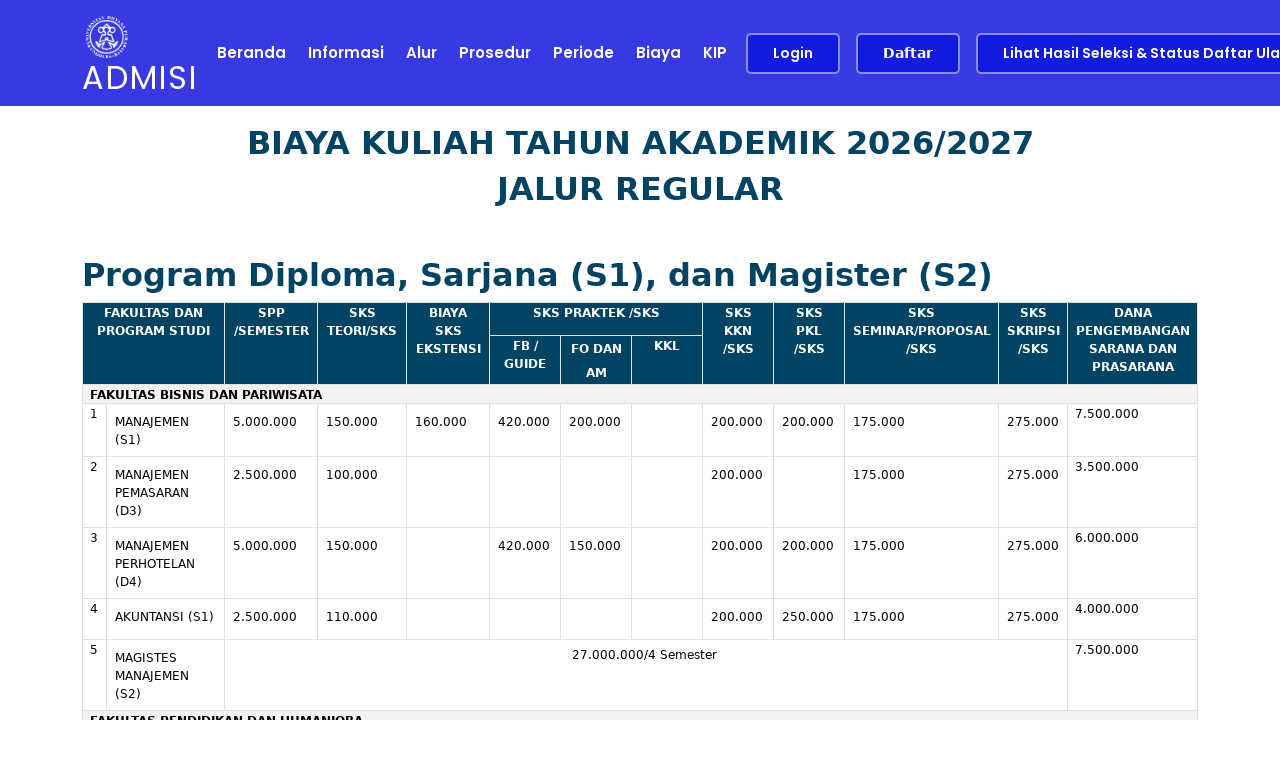

--- FILE ---
content_type: text/html; charset=UTF-8
request_url: https://siista.undhirabali.ac.id/admisi/info/biaya/
body_size: 6774
content:

<!DOCTYPE html>
<html lang="en">

<head>
  <meta charset="utf-8">
  <meta content="width=device-width, initial-scale=1.0" name="viewport">

  <title>ADMISI</title>
  <meta content="" name="description">
  <meta content="" name="keywords">

  <!-- Favicons -->
  <link href="../../assets/img/logo_undhira.png" rel="icon">
  <link href="../../assets/img/logo_undhira.png" rel="apple-touch-icon">

  <!-- Google Fonts -->
  <link href="https://fonts.googleapis.com/css?family=Open+Sans:300,300i,400,400i,600,600i,700,700i|Roboto:300,300i,400,400i,500,500i,600,600i,700,700i|Poppins:300,300i,400,400i,500,500i,600,600i,700,700i" rel="stylesheet">

  <!-- Vendor CSS Files -->
  <link href="../../assets/vendor/aos/aos.css" rel="stylesheet">
  <link href="../../assets/vendor/bootstrap/css/bootstrap.min.css" rel="stylesheet">
  <link href="../../assets/vendor/bootstrap-icons/bootstrap-icons.css" rel="stylesheet">
  <link href="../../assets/vendor/boxicons/css/boxicons.min.css" rel="stylesheet">
  <link href="../../assets/vendor/glightbox/css/glightbox.min.css" rel="stylesheet">
  <link href="../../assets/vendor/swiper/swiper-bundle.min.css" rel="stylesheet">

  <!-- Template Main CSS File -->
  <link href="../../assets/css/style.css" rel="stylesheet">

  <!-- =======================================================
  * Template Name: Techie
  * Updated: May 30 2023 with Bootstrap v5.3.0
  * Template URL: https://bootstrapmade.com/techie-free-skin-bootstrap-3/
  * Author: BootstrapMade.com
  * License: https://bootstrapmade.com/license/
  ======================================================== -->
</head>

<body>

  
  <header id="header" class="fixed-top header-inner-pages">
    <div class="container d-flex align-items-center justify-content-between">
      <h1 class="logo"><a href="http://siista.undhirabali.ac.id/admisi/index.php"><img src="../../assets/img/logo_undhira.png" alt="logo undhira">ADMISI</a></h1>
      <!-- Uncomment below if you prefer to use an image logo -->
      <nav id="navbar" class="navbar">
  <ul>
    <li class=""><a class="nav-link scrollto" href="https://siista.undhirabali.ac.id/admisi/index.php">Beranda</a></li>
<li class=""><a class="nav-link scrollto" href="https://siista.undhirabali.ac.id/admisi/info/informasi/index.php">Informasi</a></li>
    <li><a class="nav-link scrollto" href="https://siista.undhirabali.ac.id/admisi/index.php#about">Alur</a></li>
    <li class=""><a class="nav-link scrollto" href="https://siista.undhirabali.ac.id/admisi/info/prosedur/index.php">Prosedur</a></li>
    <li class=""><a class="nav-link scrollto" href="https://siista.undhirabali.ac.id/admisi/info/periode/index.php">Periode</a></li>
    <li class=""><a class="nav-link scrollto" href="https://siista.undhirabali.ac.id/admisi/info/biaya/index.php">Biaya</a></li>
    <li class=""><a class="nav-link scrollto" href="https://siista.undhirabali.ac.id/admisi/info/kip/index.php">KIP</a></li>
    <li><a class="getstarted scrollto" href="https://siista.undhirabali.ac.id/admisi/pendaftaran/index.php">Login</a></li>
    <li>
      <form method="POST" action="https://siista.undhirabali.ac.id/admisi/pendaftaran/index.php"><input type="submit" name="register" class="getstarted scrollto" value="Daftar"></form>
    </li>
    <li><a class="getstarted scrollto" href="https://siista.undhirabali.ac.id/admisi/hasilseleksi.php">Lihat Hasil Seleksi & Status Daftar Ulang</a></li>
  </ul>
  <i class="bi bi-list mobile-nav-toggle"></i>
</nav>    </div>
  </header>

  <main id="main">

    <!-- ======= Breadcrumbs ======= -->
    </br>

    <section class="inner-page">
      <div class="container">
        <div class="table-responsive" style="overflow-x: scroll;">
<h2 style="text-align: center;"><span style="color: #004363;"><strong><span style="color: #004363;">BIAYA KULIAH TAHUN AKADEMIK 2026/2027</span></strong></span></h2>
<h2 style="text-align: center;"><span style="color: #004363;"><strong>JALUR REGULAR</strong></span></h2>
<p>&nbsp;</p>
<h2 style="text-align: LEFT;"><span style="color: #004363;"><strong><span style="color: #004363;">Program Diploma, Sarjana (S1), dan Magister (S2)&nbsp;</span><br /></strong></span></h2>
<table class="table table-responsive" style="width: 100%; border-collapse: collapse;" border="1">
<tbody>
<tr>
<td style="width: 232.3pt; background: #004363; padding: 0cm 5.4pt 0cm 5.4pt; height: 24.95pt; border-width: 1pt; border-style: solid;" colspan=" 2" rowspan="2">
<p style="line-height: normal; font-size: 15px; margin: 0cm; text-align: center;"><strong><span style="font-size: 12px; color: white;">FAKULTAS DAN PROGRAM STUDI</span></strong></p>
</td>
<td style="width: 12.943%; background: #004363; padding: 0cm 5.4pt; height: 24.95pt; text-align: center; border-width: 1pt; border-style: solid;" rowspan="2">
<p style="line-height: normal; font-size: 15px; margin: 0cm;"><strong><span style="font-size: 12px; color: white;">SPP /SEMESTER</span></strong></p>
</td>
<td style="width: 12.3266%; background: #004363; padding: 0cm 5.4pt; height: 24.95pt; text-align: center; border-width: 1pt; border-style: solid;" rowspan="2">
<p style="line-height: normal; font-size: 15px; margin: 0cm;"><strong><span style="font-size: 12px; color: white;">SKS TEORI/SKS</span></strong></p>
</td>
<td style="width: 49.25pt; background: #004363; padding: 0cm 5.4pt; height: 24.95pt; text-align: center; border-width: 1pt; border-style: solid;" rowspan="2">
<p style="line-height: normal; font-size: 15px; margin: 0cm;"><strong><span style="font-size: 12px; color: white;">BIAYA SKS EKSTENSI</span></strong></p>
</td>
<td style="width: 99.3pt; background: #004363; padding: 0cm 5.4pt; height: 24.95pt; text-align: center; border-width: 1pt; border-style: solid;" colspan="3">
<p style="line-height: normal; font-size: 15px; margin: 0cm;"><strong><span style="font-size: 12px; color: white;">SKS PRAKTEK /SKS</span></strong></p>
</td>
<td style="width: 49.25pt; background: #004363; padding: 0cm 5.4pt; height: 24.95pt; text-align: center; border-width: 1pt; border-style: solid;" rowspan="2">
<p style="line-height: normal; font-size: 15px; margin: 0cm;"><strong><span style="font-size: 12px; color: white;">SKS KKN /SKS</span></strong></p>
</td>
<td style="width: 49.25pt; background: #004363; padding: 0cm 5.4pt; height: 24.95pt; text-align: center; border-width: 1pt; border-style: solid;" rowspan="2">
<p style="line-height: normal; font-size: 15px; margin: 0cm;"><strong><span style="font-size: 12px; color: white;">SKS PKL /SKS</span></strong></p>
</td>
<td style="width: 49.25pt; background: #004363; padding: 0cm 5.4pt; height: 24.95pt; text-align: center; border-width: 1pt; border-style: solid;" rowspan="2">
<p style="line-height: normal; font-size: 15px; margin: 0cm;"><strong><span style="font-size: 12px; color: white;">SKS SEMINAR/PROPOSAL /SKS</span></strong></p>
</td>
<td style="width: 49.25pt; background: #004363; padding: 0cm 5.4pt; height: 24.95pt; text-align: center; border-width: 1pt; border-style: solid;" rowspan="2">
<p style="line-height: normal; font-size: 15px; margin: 0cm;"><strong><span style="font-size: 12px; color: white;">SKS SKRIPSI /SKS</span></strong></p>
</td>
<td style="width: 18.4049%; background: #004363; padding: 0cm 5.4pt; height: 24.95pt; border-width: 1pt; border-style: solid;" rowspan="2">
<p style="line-height: normal; font-size: 15px; margin: 0cm; text-align: center;"><strong><span style="font-size: 12px; color: white;">DANA PENGEMBANGAN SARANA DAN PRASARANA</span></strong></p>
</td>
</tr>
<tr>
<td style="width: 42.6pt; background: #004363; padding: 0cm 5.4pt; height: 24.95pt; text-align: center; border-width: 1pt; border-style: solid;">
<p style="line-height: normal; font-size: 15px; margin: 0cm;"><strong><span style="font-size: 12px; color: white;">FB / GUIDE</span></strong></p>
</td>
<td style="width: 2cm; background: #004363; padding: 0cm 5.4pt; height: 24.95pt; text-align: center; border-width: 1pt; border-style: solid;"><strong><span style="font-size: 12px; color: white;">FO DAN AM</span></strong></td>
<td style="width: 2cm; background: #004363; padding: 0cm 5.4pt; height: 24.95pt; text-align: center; border-width: 1pt; border-style: solid;">
<p style="line-height: normal; font-size: 15px; margin: 0cm;"><strong><span style="font-size: 12px; color: white;">KKL</span></strong></p>
</td>
</tr>
<tr>
<td style="width: 22cm; background: #f2f2f2; padding: 0cm 5.4pt; height: 12pt; vertical-align: bottom; border-width: 1pt; border-style: solid;" colspan="13">
<p style="line-height: normal; font-size: 15px; margin: 0cm;"><strong><span style="font-size: 12px; color: black;">FAKULTAS BISNIS DAN PARIWISATA</span></strong></p>
</td>
</tr>
<tr>
<td style="width: 19.9pt; padding: 0cm 5.4pt 0cm 5.4pt; height: 12.0pt; border-width: 1pt; border-style: solid;">
<p style="line-height: normal; font-size: 15px; margin: 0cm;"><span style="font-size: 12px; color: black;">1</span></p>
</td>
<td style="width: 9.387%; border-width: 1pt; border-style: solid;">
<p style="line-height: normal; font-size: 15px; margin: 0cm;"><span style="font-size: 12px; color: black;">MANAJEMEN (S1)</span></p>
</td>
<td style="width: 9.387%; border-width: 1pt; border-style: solid;">
<p style="line-height: normal; font-size: 15px; margin: 0cm;"><span style="font-size: 12px; color: black;">5.000.000</span></p>
</td>
<td style="width: 9.387%; border-width: 1pt; border-style: solid;">
<p style="line-height: normal; font-size: 15px; margin: 0cm;"><span style="font-size: 12px; color: black;">150.000</span></p>
</td>
<td style="width: 9.387%; border-width: 1pt; border-style: solid;">
<p style="line-height: normal; font-size: 15px; margin: 0cm;"><span style="font-size: 12px; color: black;">160.000</span></p>
</td>
<td style="width: 9.387%; border-width: 1pt; border-style: solid;">
<p style="line-height: normal; font-size: 15px; margin: 0cm;"><span style="font-size: 12px; color: black;">420.000</span></p>
</td>
<td style="width: 9.387%; border-width: 1pt; border-style: solid;">
<p style="line-height: normal; font-size: 15px; margin: 0cm;"><span style="font-size: 12px; color: black;">200.000</span></p>
</td>
<td style="width: 9.387%; border-width: 1pt; border-style: solid;">&nbsp;</td>
<td style="width: 9.387%; border-width: 1pt; border-style: solid;">
<p style="line-height: normal; font-size: 15px; margin: 0cm;"><span style="font-size: 12px; color: black;">200.000</span></p>
</td>
<td style="width: 9.387%; border-width: 1pt; border-style: solid;">
<p style="line-height: normal; font-size: 15px; margin: 0cm;"><span style="font-size: 12px; color: black;">200.000</span></p>
</td>
<td style="width: 9.387%; border-width: 1pt; border-style: solid;">
<p style="line-height: normal; font-size: 15px; margin: 0cm;"><span style="font-size: 12px; color: black;">175.000</span></p>
</td>
<td style="width: 9.387%; border-width: 1pt; border-style: solid;">
<p style="line-height: normal; font-size: 15px; margin: 0cm;"><span style="font-size: 12px; color: black;">275.000</span></p>
</td>
<td style="width: 18.4049%; padding: 0cm 5.4pt; height: 12pt; border-width: 1pt; border-style: solid;">
<p style="line-height: normal; font-size: 15px; margin: 0cm;"><span style="font-size: 12px; color: black;">7.500.000</span></p>
</td>
</tr>
<tr>
<td style="width: 19.9pt; padding: 0cm 5.4pt 0cm 5.4pt; height: 12.0pt; border-width: 1pt; border-style: solid;">
<p style="line-height: normal; font-size: 15px; margin: 0cm;"><span style="font-size: 12px; color: black;">2</span></p>
</td>
<td style="width: 9.387%; border-width: 1pt; border-style: solid;">
<p style="line-height: normal; font-size: 15px; margin: 0cm;"><span style="font-size: 12px; color: black;">MANAJEMEN PEMASARAN (D3)</span></p>
</td>
<td style="width: 9.387%; border-width: 1pt; border-style: solid;">
<p style="line-height: normal; font-size: 15px; margin: 0cm;"><span style="font-size: 12px; color: black;">2.500.000</span></p>
</td>
<td style="width: 9.387%; border-width: 1pt; border-style: solid;">
<p style="line-height: normal; font-size: 15px; margin: 0cm;"><span style="font-size: 12px; color: black;">100.000</span></p>
</td>
<td style="width: 49.25pt; padding: 0cm 5.4pt 0cm 5.4pt; height: 12.0pt; border-width: 1pt; border-style: solid;">&nbsp;</td>
<td style="width: 9.387%; border-width: 1pt; border-style: solid;">&nbsp;</td>
<td style="width: 2.0cm; padding: 0cm 5.4pt 0cm 5.4pt; height: 12.0pt; border-width: 1pt; border-style: solid;">&nbsp;</td>
<td style="width: 9.387%; border-width: 1pt; border-style: solid;">&nbsp;</td>
<td style="width: 9.387%; border-width: 1pt; border-style: solid;">
<p style="line-height: normal; font-size: 15px; margin: 0cm;"><span style="font-size: 12px; color: black;">200.000</span></p>
</td>
<td style="width: 9.387%; border-width: 1pt; border-style: solid;">&nbsp;</td>
<td style="width: 9.387%; border-width: 1pt; border-style: solid;">
<p style="line-height: normal; font-size: 15px; margin: 0cm;"><span style="font-size: 12px; color: black;">175.000</span></p>
</td>
<td style="width: 9.387%; border-width: 1pt; border-style: solid;">
<p style="line-height: normal; font-size: 15px; margin: 0cm;"><span style="font-size: 12px; color: black;">275.000</span></p>
</td>
<td style="width: 18.4049%; padding: 0cm 5.4pt; height: 12pt; border-width: 1pt; border-style: solid;">
<p style="line-height: normal; font-size: 15px; margin: 0cm;"><span style="font-size: 12px; color: black;">3.500.000</span></p>
</td>
</tr>
<tr>
<td style="width: 19.9pt; padding: 0cm 5.4pt 0cm 5.4pt; height: 12.0pt; border-width: 1pt; border-style: solid;">
<p style="line-height: normal; font-size: 15px; margin: 0cm;"><span style="font-size: 12px; color: black;">3</span></p>
</td>
<td style="width: 9.387%; border-width: 1pt; border-style: solid;">
<p style="line-height: normal; font-size: 15px; margin: 0cm;"><span style="font-size: 12px; color: black;">MANAJEMEN PERHOTELAN (D4)</span></p>
</td>
<td style="width: 9.387%; border-width: 1pt; border-style: solid;">
<p style="line-height: normal; font-size: 15px; margin: 0cm;"><span style="font-size: 12px; color: black;">5.000.000</span></p>
</td>
<td style="width: 9.387%; border-width: 1pt; border-style: solid;">
<p style="line-height: normal; font-size: 15px; margin: 0cm;"><span style="font-size: 12px; color: black;">150.000</span></p>
</td>
<td style="width: 49.25pt; padding: 0cm 5.4pt 0cm 5.4pt; height: 12.0pt; border-width: 1pt; border-style: solid;">&nbsp;</td>
<td style="width: 9.387%; border-width: 1pt; border-style: solid;">
<p style="line-height: normal; font-size: 15px; margin: 0cm;"><span style="font-size: 12px; color: black;">420.000</span></p>
</td>
<td style="width: 9.387%; border-width: 1pt; border-style: solid;">
<p style="line-height: normal; font-size: 15px; margin: 0cm;"><span style="font-size: 12px; color: black;">150.000</span></p>
</td>
<td style="width: 9.387%; border-width: 1pt; border-style: solid;">&nbsp;</td>
<td style="width: 9.387%; border-width: 1pt; border-style: solid;">
<p style="line-height: normal; font-size: 15px; margin: 0cm;"><span style="font-size: 12px; color: black;">200.000</span></p>
</td>
<td style="width: 9.387%; border-width: 1pt; border-style: solid;">
<p style="line-height: normal; font-size: 15px; margin: 0cm;"><span style="font-size: 12px; color: black;">200.000</span></p>
</td>
<td style="width: 9.387%; border-width: 1pt; border-style: solid;">
<p style="line-height: normal; font-size: 15px; margin: 0cm;"><span style="font-size: 12px; color: black;">175.000</span></p>
</td>
<td style="width: 9.387%; border-width: 1pt; border-style: solid;">
<p style="line-height: normal; font-size: 15px; margin: 0cm;"><span style="font-size: 12px; color: black;">275.000</span></p>
</td>
<td style="width: 18.4049%; padding: 0cm 5.4pt; height: 12pt; border-width: 1pt; border-style: solid;">
<p style="line-height: normal; font-size: 15px; margin: 0cm;"><span style="font-size: 12px; color: black;">6.000.000</span></p>
</td>
</tr>
<tr>
<td style="width: 19.9pt; padding: 0cm 5.4pt 0cm 5.4pt; height: 12.0pt; border-width: 1pt; border-style: solid;">
<p style="line-height: normal; font-size: 15px; margin: 0cm;"><span style="font-size: 12px; color: black;">4</span></p>
</td>
<td style="width: 9.387%; border-width: 1pt; border-style: solid;">
<p style="line-height: normal; font-size: 15px; margin: 0cm;"><span style="font-size: 12px; color: black;">AKUNTANSI (S1)</span></p>
</td>
<td style="width: 9.387%; border-width: 1pt; border-style: solid;">
<p style="line-height: normal; font-size: 15px; margin: 0cm;"><span style="font-size: 12px; color: black;">2.500.000</span></p>
</td>
<td style="width: 9.387%; border-width: 1pt; border-style: solid;">
<p style="line-height: normal; font-size: 15px; margin: 0cm;"><span style="font-size: 12px; color: black;">110.000</span></p>
</td>
<td style="width: 49.25pt; padding: 0cm 5.4pt 0cm 5.4pt; height: 12.0pt; border-width: 1pt; border-style: solid;">&nbsp;</td>
<td style="width: 9.387%; border-width: 1pt; border-style: solid;">&nbsp;</td>
<td style="width: 2.0cm; padding: 0cm 5.4pt 0cm 5.4pt; height: 12.0pt; border-width: 1pt; border-style: solid;">&nbsp;</td>
<td style="width: 9.387%; border-width: 1pt; border-style: solid;">&nbsp;</td>
<td style="width: 9.387%; border-width: 1pt; border-style: solid;">
<p style="line-height: normal; font-size: 15px; margin: 0cm;"><span style="font-size: 12px; color: black;">200.000</span></p>
</td>
<td style="width: 9.387%; border-width: 1pt; border-style: solid;">
<p style="line-height: normal; font-size: 15px; margin: 0cm;"><span style="font-size: 12px; color: black;">250.000</span></p>
</td>
<td style="width: 9.387%; border-width: 1pt; border-style: solid;">
<p style="line-height: normal; font-size: 15px; margin: 0cm;"><span style="font-size: 12px; color: black;">175.000</span></p>
</td>
<td style="width: 9.387%; border-width: 1pt; border-style: solid;">
<p style="line-height: normal; font-size: 15px; margin: 0cm;"><span style="font-size: 12px; color: black;">275.000</span></p>
</td>
<td style="width: 18.4049%; padding: 0cm 5.4pt; height: 12pt; border-width: 1pt; border-style: solid;">
<p style="line-height: normal; font-size: 15px; margin: 0cm;"><span style="font-size: 12px; color: black;">4.000.000</span></p>
</td>
</tr>
<tr>
<td style="width: 19.9pt; padding: 0cm 5.4pt 0cm 5.4pt; height: 12.0pt; border-width: 1pt; border-style: solid;">
<p style="line-height: normal; font-size: 15px; margin: 0cm;"><span style="font-size: 12px; color: black;">5</span></p>
</td>
<td style="width: 9.387%; border-width: 1pt; border-style: solid;">
<p style="line-height: normal; font-size: 15px; margin: 0cm;"><span style="font-size: 12px;">MAGISTES MANAJEMEN (S2)</span></p>
</td>
<td style="width: 9.387%; border-width: 1pt; border-style: solid;" colspan="10">
<p style="line-height: normal; font-size: 12px; margin: 0cm; text-align: center;">27.000.000/4 Semester&nbsp;</p>
</td>
<td style="width: 18.4049%; padding: 0cm 5.4pt; height: 12pt; border-width: 1pt; border-style: solid;">
<p style="line-height: normal; font-size: 15px; margin: 0cm;"><span style="font-size: 12px; color: black;">7.500.000</span></p>
</td>
</tr>
<tr>
<td style="width: 22.0cm; background: #F2F2F2; padding: 0cm 5.4pt 0cm 5.4pt; height: 12.0pt; border-width: 1pt; border-style: solid;" colspan="13">
<p style="line-height: normal; font-size: 15px; margin: 0cm;"><strong><span style="font-size: 12px; color: black;">FAKULTAS PENDIDIKAN DAN HUMANIORA</span></strong></p>
</td>
</tr>
<tr>
<td style="width: 19.9pt; padding: 0cm 5.4pt 0cm 5.4pt; height: 12.0pt; border-width: 1pt; border-style: solid;">
<p style="line-height: normal; font-size: 15px; margin: 0cm;"><span style="font-size: 12px;">1</span></p>
</td>
<td style="width: 9.387%; border-width: 1pt; border-style: solid;">
<p style="line-height: normal; font-size: 15px; margin: 0cm;"><span style="font-size: 12px; color: black;">PENDIDIKAN KESEJAHTERAAN VOKASIONAL KESEJAHTERAAN KELUARGA (S1)</span></p>
</td>
<td style="width: 9.387%; border-width: 1pt; border-style: solid;">
<p style="line-height: normal; font-size: 15px; margin: 0cm;"><span style="font-size: 12px; color: black;">2.000.000</span></p>
</td>
<td style="width: 9.387%; border-width: 1pt; border-style: solid;">
<p style="line-height: normal; font-size: 15px; margin: 0cm;"><span style="font-size: 12px; color: black;">100.000</span></p>
</td>
<td style="width: 49.25pt; padding: 0cm 5.4pt 0cm 5.4pt; height: 12.0pt; border-width: 1pt; border-style: solid;">&nbsp;</td>
<td style="width: 9.387%; border-width: 1pt; border-style: solid;">
<p style="line-height: normal; font-size: 15px; margin: 0cm;"><span style="font-size: 12px; color: black;">350.000</span></p>
</td>
<td style="width: 2.0cm; padding: 0cm 5.4pt 0cm 5.4pt; height: 12.0pt; border-width: 1pt; border-style: solid;">
<p style="line-height: normal; font-size: 15px; margin: 0cm;"><span style="font-size: 12px; color: black;">200.000</span></p>
</td>
<td style="width: 9.387%; border-width: 1pt; border-style: solid;">&nbsp;</td>
<td style="width: 9.387%; border-width: 1pt; border-style: solid;">
<p style="line-height: normal; font-size: 15px; margin: 0cm;"><span style="font-size: 12px; color: black;">200.000</span></p>
</td>
<td style="width: 9.387%; border-width: 1pt; border-style: solid;">
<p style="line-height: normal; font-size: 15px; margin: 0cm;"><span style="font-size: 12px; color: black;">250.000</span></p>
</td>
<td style="width: 9.387%; border-width: 1pt; border-style: solid;">
<p style="line-height: normal; font-size: 15px; margin: 0cm;"><span style="font-size: 12px; color: black;">175.000</span></p>
</td>
<td style="width: 9.387%; border-width: 1pt; border-style: solid;">
<p style="line-height: normal; font-size: 15px; margin: 0cm;"><span style="font-size: 12px; color: black;">275.000</span></p>
</td>
<td style="width: 18.4049%; padding: 0cm 5.4pt; height: 12pt; border-width: 1pt; border-style: solid;">
<p style="line-height: normal; font-size: 15px; margin: 0cm;"><span style="font-size: 12px; color: black;">3.500.000</span></p>
</td>
</tr>
<tr>
<td style="width: 19.9pt; padding: 0cm 5.4pt 0cm 5.4pt; height: 12.0pt; border-width: 1pt; border-style: solid;">
<p style="line-height: normal; font-size: 15px; margin: 0cm;"><span style="font-size: 12px;">2</span></p>
</td>
<td style="width: 9.387%; border-width: 1pt; border-style: solid;">
<p style="line-height: normal; font-size: 15px; margin: 0cm;"><span style="font-size: 12px; color: black;">SASTRA INGGRIS (S1)</span></p>
</td>
<td style="width: 9.387%; border-width: 1pt; border-style: solid;">
<p style="line-height: normal; font-size: 15px; margin: 0cm;"><span style="font-size: 12px; color: black;">3.500.000</span></p>
</td>
<td style="width: 9.387%; border-width: 1pt; border-style: solid;">
<p style="line-height: normal; font-size: 15px; margin: 0cm;"><span style="font-size: 12px; color: black;">150.000</span></p>
</td>
<td style="width: 49.25pt; padding: 0cm 5.4pt 0cm 5.4pt; height: 12.0pt; border-width: 1pt; border-style: solid;">&nbsp;</td>
<td style="width: 9.387%; border-width: 1pt; border-style: solid;">&nbsp;</td>
<td style="width: 2.0cm; padding: 0cm 5.4pt 0cm 5.4pt; height: 12.0pt; border-width: 1pt; border-style: solid;">&nbsp;</td>
<td style="width: 9.387%; border-width: 1pt; border-style: solid;">&nbsp;</td>
<td style="width: 9.387%; border-width: 1pt; border-style: solid;">
<p style="line-height: normal; font-size: 15px; margin: 0cm;"><span style="font-size: 12px; color: black;">200.000</span></p>
</td>
<td style="width: 9.387%; border-width: 1pt; border-style: solid;">&nbsp;</td>
<td style="width: 9.387%; border-width: 1pt; border-style: solid;">
<p style="line-height: normal; font-size: 15px; margin: 0cm;"><span style="font-size: 12px; color: black;">175.000</span></p>
</td>
<td style="width: 9.387%; border-width: 1pt; border-style: solid;">
<p style="line-height: normal; font-size: 15px; margin: 0cm;"><span style="font-size: 12px; color: black;">275.000</span></p>
</td>
<td style="width: 18.4049%; padding: 0cm 5.4pt; height: 12pt; border-width: 1pt; border-style: solid;">
<p style="line-height: normal; font-size: 15px; margin: 0cm;"><span style="font-size: 12px; color: black;">6.000.000</span></p>
</td>
</tr>
<tr>
<td style="width: 19.9pt; padding: 0cm 5.4pt 0cm 5.4pt; height: 12.0pt; border-width: 1pt; border-style: solid;">
<p style="line-height: normal; font-size: 15px; margin: 0cm;"><span style="font-size: 12px;">3</span></p>
</td>
<td style="width: 9.387%; border-width: 1pt; border-style: solid;">
<p style="line-height: normal; font-size: 15px; margin: 0cm;"><span style="font-size: 12px; color: black;">PENDIDIKAN GURU PENDIDIKAN ANAK USIA DINI (S1)</span></p>
</td>
<td style="width: 9.387%; border-width: 1pt; border-style: solid;">
<p style="line-height: normal; font-size: 15px; margin: 0cm;"><span style="font-size: 12px; color: black;">2.000.000</span></p>
</td>
<td style="width: 9.387%; border-width: 1pt; border-style: solid;">
<p style="line-height: normal; font-size: 15px; margin: 0cm;"><span style="font-size: 12px; color: black;">100.000</span></p>
</td>
<td style="width: 49.25pt; padding: 0cm 5.4pt 0cm 5.4pt; height: 12.0pt; border-width: 1pt; border-style: solid;">&nbsp;</td>
<td style="width: 9.387%; border-width: 1pt; border-style: solid;">&nbsp;</td>
<td style="width: 2.0cm; padding: 0cm 5.4pt 0cm 5.4pt; height: 12.0pt; border-width: 1pt; border-style: solid;">&nbsp;</td>
<td style="width: 9.387%; border-width: 1pt; border-style: solid;">&nbsp;</td>
<td style="width: 9.387%; border-width: 1pt; border-style: solid;">
<p style="line-height: normal; font-size: 15px; margin: 0cm;"><span style="font-size: 12px; color: black;">200.000</span></p>
</td>
<td style="width: 9.387%; border-width: 1pt; border-style: solid;">
<p style="line-height: normal; font-size: 15px; margin: 0cm;"><span style="font-size: 12px; color: black;">200.000</span></p>
</td>
<td style="width: 9.387%; border-width: 1pt; border-style: solid;">
<p style="line-height: normal; font-size: 15px; margin: 0cm;"><span style="font-size: 12px; color: black;">175.000</span></p>
</td>
<td style="width: 9.387%; border-width: 1pt; border-style: solid;">
<p style="line-height: normal; font-size: 15px; margin: 0cm;"><span style="font-size: 12px; color: black;">275.000</span></p>
</td>
<td style="width: 18.4049%; padding: 0cm 5.4pt; height: 12pt; border-width: 1pt; border-style: solid;">
<p style="line-height: normal; font-size: 15px; margin: 0cm;"><span style="font-size: 12px; color: black;">3.500.000</span></p>
</td>
</tr>
<tr>
<td style="width: 22.0cm; background: #F2F2F2; padding: 0cm 5.4pt 0cm 5.4pt; height: 12.0pt; border-width: 1pt; border-style: solid;" colspan="13">
<p style="line-height: normal; font-size: 15px; margin: 0cm;"><strong><span style="font-size: 12px; color: black;">FAKULTAS KESEHATAN DAN SAINS</span></strong></p>
</td>
</tr>
<tr>
<td style="width: 19.9pt; padding: 0cm 5.4pt 0cm 5.4pt; height: 12.0pt; border-width: 1pt; border-style: solid;">
<p style="line-height: normal; font-size: 15px; margin: 0cm;"><span style="font-size: 12px; color: black;">1</span></p>
</td>
<td style="width: 9.387%; border-width: 1pt; border-style: solid;">
<p style="line-height: normal; font-size: 15px; margin: 0cm;"><span style="font-size: 12px; color: black;">PSIKOLOGI (S1)</span></p>
</td>
<td style="width: 9.387%; border-width: 1pt; border-style: solid;">
<p style="line-height: normal; font-size: 15px; margin: 0cm;"><span style="font-size: 12px; color: black;">5.000.000</span></p>
</td>
<td style="width: 9.387%; border-width: 1pt; border-style: solid;">
<p style="line-height: normal; font-size: 15px; margin: 0cm;"><span style="font-size: 12px; color: black;">150.000</span></p>
</td>
<td style="width: 49.25pt; padding: 0cm 5.4pt 0cm 5.4pt; height: 12.0pt; border-width: 1pt; border-style: solid;">&nbsp;</td>
<td style="width: 9.387%; border-width: 1pt; border-style: solid;">&nbsp;</td>
<td style="width: 2.0cm; padding: 0cm 5.4pt 0cm 5.4pt; height: 12.0pt; border-width: 1pt; border-style: solid;">&nbsp;</td>
<td style="width: 9.387%; border-width: 1pt; border-style: solid;">&nbsp;</td>
<td style="width: 9.387%; border-width: 1pt; border-style: solid;">
<p style="line-height: normal; font-size: 15px; margin: 0cm;"><span style="font-size: 12px; color: black;">200.000</span></p>
</td>
<td style="width: 9.387%; border-width: 1pt; border-style: solid;">
<p style="line-height: normal; font-size: 15px; margin: 0cm;"><span style="font-size: 12px; color: black;">150.000</span></p>
</td>
<td style="width: 9.387%; border-width: 1pt; border-style: solid;">
<p style="line-height: normal; font-size: 15px; margin: 0cm;"><span style="font-size: 12px; color: black;">175.000</span></p>
</td>
<td style="width: 9.387%; border-width: 1pt; border-style: solid;">
<p style="line-height: normal; font-size: 15px; margin: 0cm;"><span style="font-size: 12px; color: black;">200.000</span></p>
</td>
<td style="width: 18.4049%; padding: 0cm 5.4pt; height: 12pt; border-width: 1pt; border-style: solid;">
<p style="line-height: normal; font-size: 15px; margin: 0cm;"><span style="font-size: 12px; color: black;">7.000.000</span></p>
</td>
</tr>
<tr>
<td style="width: 19.9pt; padding: 0cm 5.4pt 0cm 5.4pt; height: 12.0pt; border-width: 1pt; border-style: solid;">
<p style="line-height: normal; font-size: 15px; margin: 0cm;"><span style="font-size: 12px; color: black;">2</span></p>
</td>
<td style="width: 9.387%; border-width: 1pt; border-style: solid;">
<p style="line-height: normal; font-size: 15px; margin: 0cm;"><span style="font-size: 12px; color: black;">BIOLOGI (S1)</span></p>
</td>
<td style="width: 9.387%; border-width: 1pt; border-style: solid;">
<p style="line-height: normal; font-size: 15px; margin: 0cm;"><span style="font-size: 12px; color: black;">3.000.000</span></p>
</td>
<td style="width: 9.387%; border-width: 1pt; border-style: solid;">
<p style="line-height: normal; font-size: 15px; margin: 0cm;"><span style="font-size: 12px; color: black;">100.000</span></p>
</td>
<td style="width: 49.25pt; padding: 0cm 5.4pt 0cm 5.4pt; height: 12.0pt; border-width: 1pt; border-style: solid;">&nbsp;</td>
<td style="width: 9.387%; border-width: 1pt; border-style: solid;">&nbsp;</td>
<td style="width: 2.0cm; padding: 0cm 5.4pt 0cm 5.4pt; height: 12.0pt; border-width: 1pt; border-style: solid;">&nbsp;</td>
<td style="width: 9.387%; border-width: 1pt; border-style: solid;">
<p style="line-height: normal; font-size: 15px; margin: 0cm;"><span style="font-size: 12px; color: black;">250.000</span></p>
</td>
<td style="width: 9.387%; border-width: 1pt; border-style: solid;">
<p style="line-height: normal; font-size: 15px; margin: 0cm;"><span style="font-size: 12px; color: black;">200.000</span></p>
</td>
<td style="width: 9.387%; border-width: 1pt; border-style: solid;">
<p style="line-height: normal; font-size: 15px; margin: 0cm;"><span style="font-size: 12px; color: black;">300.000</span></p>
</td>
<td style="width: 9.387%; border-width: 1pt; border-style: solid;">
<p style="line-height: normal; font-size: 15px; margin: 0cm;"><span style="font-size: 12px; color: black;">500.000</span></p>
</td>
<td style="width: 9.387%; border-width: 1pt; border-style: solid;">
<p style="line-height: normal; font-size: 15px; margin: 0cm;"><span style="font-size: 12px; color: black;">250.000</span></p>
</td>
<td style="width: 18.4049%; padding: 0cm 5.4pt; height: 12pt; border-width: 1pt; border-style: solid;">
<p style="line-height: normal; font-size: 15px; margin: 0cm;"><span style="font-size: 12px; color: black;">3.000.000</span></p>
</td>
</tr>
<tr>
<td style="width: 19.9pt; padding: 0cm 5.4pt 0cm 5.4pt; height: 12.0pt; border-width: 1pt; border-style: solid;">
<p style="line-height: normal; font-size: 15px; margin: 0cm;"><span style="font-size: 12px;">3</span></p>
</td>
<td style="width: 9.387%; border-width: 1pt; border-style: solid;">
<p style="line-height: normal; font-size: 15px; margin: 0cm;"><span style="font-size: 12px; color: black;">PEREKAM INFORMASI KESEHATAN (S1)</span></p>
</td>
<td style="width: 9.387%; border-width: 1pt; border-style: solid;">
<p style="line-height: normal; font-size: 15px; margin: 0cm;"><span style="font-size: 12px; color: black;">7.000.000</span></p>
</td>
<td style="width: 9.387%; border-width: 1pt; border-style: solid;">
<p style="line-height: normal; font-size: 15px; margin: 0cm;"><span style="font-size: 12px; color: black;">175.000</span></p>
</td>
<td style="width: 49.25pt; padding: 0cm 5.4pt 0cm 5.4pt; height: 12.0pt; border-width: 1pt; border-style: solid;">&nbsp;</td>
<td style="width: 9.387%; border-width: 1pt; border-style: solid;">&nbsp;</td>
<td style="width: 2.0cm; padding: 0cm 5.4pt 0cm 5.4pt; height: 12.0pt; border-width: 1pt; border-style: solid;">&nbsp;</td>
<td style="width: 9.387%; border-width: 1pt; border-style: solid;">&nbsp;</td>
<td style="width: 9.387%; border-width: 1pt; border-style: solid;">
<p style="line-height: normal; font-size: 15px; margin: 0cm;"><span style="font-size: 12px; color: black;">200.000</span></p>
</td>
<td style="width: 9.387%; border-width: 1pt; border-style: solid;">
<p style="line-height: normal; font-size: 15px; margin: 0cm;"><span style="font-size: 12px; color: black;">450.000</span></p>
</td>
<td style="width: 9.387%; border-width: 1pt; border-style: solid;">
<p style="line-height: normal; font-size: 15px; margin: 0cm;"><span style="font-size: 12px; color: black;">175.000</span></p>
</td>
<td style="width: 9.387%; border-width: 1pt; border-style: solid;">
<p style="line-height: normal; font-size: 15px; margin: 0cm;"><span style="font-size: 12px; color: black;">200.000</span></p>
</td>
<td style="width: 18.4049%; padding: 0cm 5.4pt; height: 12pt; border-width: 1pt; border-style: solid;">
<p style="line-height: normal; font-size: 15px; margin: 0cm;"><span style="font-size: 12px; color: black;">7.000.000</span></p>
</td>
</tr>
<tr>
<td style="width: 19.9pt; padding: 0cm 5.4pt 0cm 5.4pt; height: 12.0pt; border-width: 1pt; border-style: solid;">
<p style="line-height: normal; font-size: 15px; margin: 0cm;"><span style="font-size: 12px;">4</span></p>
</td>
<td style="width: 9.387%; border-width: 1pt; border-style: solid;">
<p style="line-height: normal; font-size: 15px; margin: 0cm;"><span style="font-size: 12px; color: black;">ILMU GIZI (S1)</span></p>
</td>
<td style="width: 9.387%; border-width: 1pt; border-style: solid;">
<p style="line-height: normal; font-size: 15px; margin: 0cm;"><span style="font-size: 12px; color: black;">5.000.000</span></p>
</td>
<td style="width: 9.387%; border-width: 1pt; border-style: solid;">
<p style="line-height: normal; font-size: 15px; margin: 0cm;"><span style="font-size: 12px; color: black;">175.000</span></p>
</td>
<td style="width: 49.25pt; padding: 0cm 5.4pt 0cm 5.4pt; height: 12.0pt; border-width: 1pt; border-style: solid;">&nbsp;</td>
<td style="width: 9.387%; border-width: 1pt; border-style: solid;">&nbsp;</td>
<td style="width: 2.0cm; padding: 0cm 5.4pt 0cm 5.4pt; height: 12.0pt; border-width: 1pt; border-style: solid;">&nbsp;</td>
<td style="width: 9.387%; border-width: 1pt; border-style: solid;">&nbsp;</td>
<td style="width: 9.387%; border-width: 1pt; border-style: solid;">
<p style="line-height: normal; font-size: 15px; margin: 0cm;"><span style="font-size: 12px; color: black;">200.000</span></p>
</td>
<td style="width: 9.387%; border-width: 1pt; border-style: solid;">
<p style="line-height: normal; font-size: 15px; margin: 0cm;"><span style="font-size: 12px; color: black;">475.000</span></p>
</td>
<td style="width: 9.387%; border-width: 1pt; border-style: solid;">
<p style="line-height: normal; font-size: 15px; margin: 0cm;"><span style="font-size: 12px; color: black;">175.000</span></p>
</td>
<td style="width: 9.387%; border-width: 1pt; border-style: solid;">
<p style="line-height: normal; font-size: 15px; margin: 0cm;"><span style="font-size: 12px; color: black;">200.000</span></p>
</td>
<td style="width: 18.4049%; padding: 0cm 5.4pt; height: 12pt; border-width: 1pt; border-style: solid;">
<p style="line-height: normal; font-size: 15px; margin: 0cm;"><span style="font-size: 12px; color: black;">7.000.000</span></p>
</td>
</tr>
<tr>
<td style="width: 19.9pt; padding: 0cm 5.4pt 0cm 5.4pt; height: 12.0pt; border-width: 1pt; border-style: solid;">
<p style="line-height: normal; font-size: 15px; margin: 0cm;"><span style="font-size: 12px;">5</span></p>
</td>
<td style="width: 9.387%; border-width: 1pt; border-style: solid;">
<p style="line-height: normal; font-size: 15px; margin: 0cm;"><span style="font-size: 12px;">MANAJEMEN INFORMASI KESEHATAN (D4)</span></p>
</td>
<td style="width: 9.387%; border-width: 1pt; border-style: solid;" colspan="10">
<p style="line-height: normal; font-size: 12px; margin: 0cm; text-align: center;">11.600.000 / semester&nbsp;</p>
</td>
<td style="width: 18.4049%; padding: 0cm 5.4pt; height: 12pt; border-width: 1pt; border-style: solid;">
<p style="line-height: normal; font-size: 15px; margin: 0cm;"><span style="font-size: 12px; color: black;">7.000.000</span></p>
</td>
</tr>
<!-- <tr>
            <td style="width: 19.9pt; padding: 0cm 5.4pt 0cm 5.4pt; height: 12.0pt;">
                <p style="line-height: normal; font-size: 15px; margin: 0cm;"><span style="font-size: 12px; color: black;">8</span></p>
            </td>
            <td style="width: 9.387%; border-width: 1pt; border-style: solid;">
                <p style="line-height: normal; font-size: 15px; margin: 0cm;"><span style="font-size: 12px; color: black;">REKAM MEDIS (S1)</span></p>
            </td>
            <td style="width: 9.387%; border-width: 1pt; border-style: solid;">
                <p style="line-height: normal; font-size: 15px; margin: 0cm;"><span style="font-size: 12px; color: black;"></span></p>
            </td>
            <td style="width: 9.387%; border-width: 1pt; border-style: solid;">
                <p style="line-height: normal; font-size: 15px; margin: 0cm;"><span style="font-size: 12px; color: black;"></span></p>
            </td>
            <td style="width: 49.25pt; padding: 0cm 5.4pt 0cm 5.4pt; height: 12.0pt;"> </td>
            <td style="width: 9.387%; border-width: 1pt; border-style: solid;"> </td>
            <td style="width: 2.0cm; padding: 0cm 5.4pt 0cm 5.4pt; height: 12.0pt;"> </td>
            <td style="width: 9.387%; border-width: 1pt; border-style: solid;"> </td>
            <td style="width: 9.387%; border-width: 1pt; border-style: solid;"> </td>
            <td style="width: 9.387%; border-width: 1pt; border-style: solid;">
                <p style="line-height: normal; font-size: 15px; margin: 0cm;"><span style="font-size: 12px; color: black;"></span></p>
            </td>
            <td style="width: 9.387%; border-width: 1pt; border-style: solid;"> </td>
            <td style="width: 9.387%; border-width: 1pt; border-style: solid;"> </td>
            <td style="width: 18.4049%; padding: 0cm 5.4pt; height: 12pt;">
                <p style="line-height: normal; font-size: 15px; margin: 0cm;"><span style="font-size: 12px; color: black;"></span></p>
            </td>
        </tr> -->
<tr>
<td style="width: 22.0cm; background: #F2F2F2; padding: 0cm 5.4pt 0cm 5.4pt; height: 12.0pt; border-width: 1pt; border-style: solid;" colspan="13">
<p style="line-height: normal; font-size: 15px; margin: 0cm;"><strong><span style="font-size: 12px; color: black;">FAKULTAS TEKNOLOGI DAN INFORMATIKA</span></strong></p>
</td>
</tr>
<tr>
<td style="width: 19.9pt; padding: 0cm 5.4pt 0cm 5.4pt; height: 12.0pt; border-width: 1pt; border-style: solid;">
<p style="line-height: normal; font-size: 15px; margin: 0cm;"><span style="font-size: 12px; color: black;">1</span></p>
</td>
<td style="width: 9.387%; border-width: 1pt; border-style: solid;">
<p style="line-height: normal; font-size: 15px; margin: 0cm;"><span style="font-size: 12px; color: black;">SISTEM INFORMASI</span></p>
</td>
<td style="width: 9.387%; border-width: 1pt; border-style: solid;">
<p style="line-height: normal; font-size: 15px; margin: 0cm;"><span style="font-size: 12px; color: black;">3.000.000</span></p>
</td>
<td style="width: 9.387%; border-width: 1pt; border-style: solid;">
<p style="line-height: normal; font-size: 15px; margin: 0cm;"><span style="font-size: 12px; color: black;">100.000</span></p>
</td>
<td style="width: 49.25pt; padding: 0cm 5.4pt 0cm 5.4pt; height: 12.0pt; border-width: 1pt; border-style: solid;">&nbsp;</td>
<td style="width: 9.387%; border-width: 1pt; border-style: solid;">&nbsp;</td>
<td style="width: 2.0cm; padding: 0cm 5.4pt 0cm 5.4pt; height: 12.0pt; border-width: 1pt; border-style: solid;">&nbsp;</td>
<td style="width: 9.387%; border-width: 1pt; border-style: solid;">&nbsp;</td>
<td style="width: 9.387%; border-width: 1pt; border-style: solid;">
<p style="line-height: normal; font-size: 15px; margin: 0cm;"><span style="font-size: 12px; color: black;">200.000</span></p>
</td>
<td style="width: 9.387%; border-width: 1pt; border-style: solid;">&nbsp;</td>
<td style="width: 9.387%; border-width: 1pt; border-style: solid;">
<p style="line-height: normal; font-size: 15px; margin: 0cm;"><span style="font-size: 12px; color: black;">175.000</span></p>
</td>
<td style="width: 9.387%; border-width: 1pt; border-style: solid;">
<p style="line-height: normal; font-size: 15px; margin: 0cm;"><span style="font-size: 12px; color: black;">250.000</span></p>
</td>
<td style="width: 18.4049%; padding: 0cm 5.4pt; height: 12pt; border-width: 1pt; border-style: solid;">
<p style="line-height: normal; font-size: 15px; margin: 0cm;"><span style="font-size: 12px; color: black;">3.000.000</span></p>
</td>
</tr>
<tr>
<td style="width: 19.9pt; padding: 0cm 5.4pt 0cm 5.4pt; height: 12.0pt; border-width: 1pt; border-style: solid;">
<p style="line-height: normal; font-size: 15px; margin: 0cm;"><span style="font-size: 12px; color: black;">2</span></p>
</td>
<td style="width: 9.387%; border-width: 1pt; border-style: solid;">
<p style="line-height: normal; font-size: 15px; margin: 0cm;"><span style="font-size: 12px; color: black;">TEKNIK INFORMATIKA (KELAS REGULER)</span></p>
</td>
<td style="width: 9.387%; border-width: 1pt; border-style: solid;">
<p style="line-height: normal; font-size: 15px; margin: 0cm;"><span style="font-size: 12px; color: black;">3.000.000</span></p>
</td>
<td style="width: 9.387%; border-width: 1pt; border-style: solid;">
<p style="line-height: normal; font-size: 15px; margin: 0cm;"><span style="font-size: 12px; color: black;">100.000</span></p>
</td>
<td style="width: 49.25pt; padding: 0cm 5.4pt 0cm 5.4pt; height: 12.0pt; border-width: 1pt; border-style: solid;">&nbsp;</td>
<td style="width: 42.6pt; padding: 0cm 5.4pt 0cm 5.4pt; height: 12.0pt; font-size: 12px; border-width: 1pt; border-style: solid;">&nbsp;</td>
<td style="width: 2.0cm; padding: 0cm 5.4pt 0cm 5.4pt; height: 12.0pt; font-size: 12px; border-width: 1pt; border-style: solid;">&nbsp;</td>
<td style="width: 8.4356%; padding: 0cm 5.4pt; height: 12pt; font-size: 12px; border-width: 1pt; border-style: solid;">&nbsp;</td>
<td style="width: 9.387%; border-width: 1pt; border-style: solid;">
<p style="line-height: normal; font-size: 15px; margin: 0cm;"><span style="font-size: 12px; color: black;">200.000</span></p>
</td>
<td style="width: 9.387%; border-width: 1pt; border-style: solid;">&nbsp;</td>
<td style="width: 9.387%; border-width: 1pt; border-style: solid;">
<p style="line-height: normal; font-size: 15px; margin: 0cm;"><span style="font-size: 12px; color: black;">175.000</span></p>
</td>
<td style="width: 9.387%; border-width: 1pt; border-style: solid;">
<p style="line-height: normal; font-size: 15px; margin: 0cm;"><span style="font-size: 12px; color: black;">250.000</span></p>
</td>
<td style="width: 18.4049%; padding: 0cm 5.4pt; height: 12pt; border-width: 1pt; border-style: solid;">
<p style="line-height: normal; font-size: 15px; margin: 0cm;"><span style="font-size: 12px; color: black;">7.500.000</span></p>
</td>
</tr>
<tr>
<td style="width: 22.0cm; background: #F2F2F2; padding: 0cm 5.4pt 0cm 5.4pt; height: 12.0pt; border-width: 1pt; border-style: solid;" colspan="13">
<p style="line-height: normal; font-size: 15px; margin: 0cm;"><strong><span style="font-size: 12px; color: black;">FAKULTAS KEDOKTERAN</span></strong></p>
</td>
</tr>
<tr>
<td style="width: 19.9pt; padding: 0cm 5.4pt 0cm 5.4pt; height: 12.0pt; border-width: 1pt; border-style: solid;">
<p style="line-height: normal; font-size: 15px; margin: 0cm;"><span style="font-size: 12px;">1</span></p>
</td>
<td style="width: 9.387%; border-width: 1pt; border-style: solid;">
<p style="line-height: normal; font-size: 15px; margin: 0cm;"><span style="font-size: 12px;">KEDOKTERAN (S1)</span></p>
</td>
<td style="width: 9.387%; border-width: 1pt; border-style: solid;" colspan="10">
<p style="line-height: normal; font-size: 12px; margin: 0cm; text-align: center;">16.000.000 / semester&nbsp;</p>
</td>
<td style="width: 18.4049%; padding: 0cm 5.4pt; height: 12pt; border-width: 1pt; border-style: solid;">
<p style="line-height: normal; font-size: 9px; margin: 0cm;">(Kontak Kami)</p>
</td>
</tr>
<tr>
<td style="width: 19.9pt; padding: 0cm 5.4pt 0cm 5.4pt; height: 12.0pt; border-width: 1pt; border-style: solid;">
<p style="line-height: normal; font-size: 15px; margin: 0cm;"><span style="font-size: 12px;">2</span></p>
</td>
<td style="width: 9.387%; border-width: 1pt; border-style: solid;">
<p style="line-height: normal; font-size: 15px; margin: 0cm;"><span style="font-size: 12px; color: black;">FISIOTERAPI (S1)</span></p>
</td>
<td style="width: 9.387%; border-width: 1pt; border-style: solid;">
<p style="line-height: normal; font-size: 15px; margin: 0cm;"><span style="font-size: 12px; color: black;">7.000.000</span></p>
</td>
<td style="width: 9.387%; border-width: 1pt; border-style: solid;">
<p style="line-height: normal; font-size: 15px; margin: 0cm;"><span style="font-size: 12px; color: black;">175.000</span></p>
</td>
<td style="width: 49.25pt; padding: 0cm 5.4pt 0cm 5.4pt; height: 12.0pt; border-width: 1pt; border-style: solid;">&nbsp;</td>
<td style="width: 9.387%; border-width: 1pt; border-style: solid;">&nbsp;</td>
<td style="width: 2.0cm; padding: 0cm 5.4pt 0cm 5.4pt; height: 12.0pt; border-width: 1pt; border-style: solid;">&nbsp;</td>
<td style="width: 9.387%; border-width: 1pt; border-style: solid;">&nbsp;</td>
<td style="width: 9.387%; border-width: 1pt; border-style: solid;">
<p style="line-height: normal; font-size: 15px; margin: 0cm;"><span style="font-size: 12px; color: black;">200.000</span></p>
</td>
<td style="width: 9.387%; border-width: 1pt; border-style: solid;">
<p style="line-height: normal; font-size: 15px; margin: 0cm;"><span style="font-size: 12px; color: black;">360.000</span></p>
</td>
<td style="width: 9.387%; border-width: 1pt; border-style: solid;">
<p style="line-height: normal; font-size: 15px; margin: 0cm;"><span style="font-size: 12px; color: black;">175.000</span></p>
</td>
<td style="width: 9.387%; border-width: 1pt; border-style: solid;">
<p style="line-height: normal; font-size: 15px; margin: 0cm;"><span style="font-size: 12px; color: black;">250.000</span></p>
</td>
<td style="width: 18.4049%; padding: 0cm 5.4pt; height: 12pt; border-width: 1pt; border-style: solid;">
<p style="line-height: normal; font-size: 15px; margin: 0cm;"><span style="font-size: 12px; color: black;">10.000.000</span></p>
</td>
</tr>
<tr>
<td style="width: 19.9pt; padding: 0cm 5.4pt 0cm 5.4pt; height: 12.0pt; border-width: 1pt; border-style: solid;">
<p style="line-height: normal; font-size: 15px; margin: 0cm;"><span style="font-size: 12px;">3</span></p>
</td>
<td style="width: 9.387%; border-width: 1pt; border-style: solid;">
<p style="line-height: normal; font-size: 15px; margin: 0cm;"><span style="font-size: 12px; color: black;">PENDIDIKAN PROFESI FISIOTERAPI</span></p>
</td>
<td style="width: 9.387%; border-width: 1pt; border-style: solid;" colspan="10">
<p style="line-height: normal; font-size: 12px; margin: 0cm; text-align: center;">19.500.000 / semester&nbsp;</p>
</td>
<td style="width: 18.4049%; padding: 0cm 5.4pt; height: 12pt; border-width: 1pt; border-style: solid;">
<p style="line-height: normal; font-size: 15px; margin: 0cm;"><span style="font-size: 12px; color: black;">5.000.000</span></p>
</td>
</tr>
<tr>
<td style="width: 19.9pt; padding: 0cm 5.4pt 0cm 5.4pt; height: 12.0pt; border-width: 1pt; border-style: solid;">
<p style="line-height: normal; font-size: 15px; margin: 0cm;"><span style="font-size: 12px;">4</span></p>
</td>
<td style="width: 9.387%; border-width: 1pt; border-style: solid;">
<p style="line-height: normal; font-size: 15px; margin: 0cm;"><span style="font-size: 12px; color: black;">KESEHATAN MASYARAKAT (S1)</span></p>
</td>
<td style="width: 9.387%; border-width: 1pt; border-style: solid;">
<p style="line-height: normal; font-size: 15px; margin: 0cm;"><span style="font-size: 12px; color: black;">6.000.000</span></p>
</td>
<td style="width: 9.387%; border-width: 1pt; border-style: solid;">
<p style="line-height: normal; font-size: 15px; margin: 0cm;"><span style="font-size: 12px; color: black;">175.000</span></p>
</td>
<td style="width: 49.25pt; padding: 0cm 5.4pt 0cm 5.4pt; height: 12.0pt; border-width: 1pt; border-style: solid;">&nbsp;</td>
<td style="width: 9.387%; border-width: 1pt; border-style: solid;">&nbsp;</td>
<td style="width: 2.0cm; padding: 0cm 5.4pt 0cm 5.4pt; height: 12.0pt; border-width: 1pt; border-style: solid;">&nbsp;</td>
<td style="width: 9.387%; border-width: 1pt; border-style: solid;">&nbsp;</td>
<td style="width: 9.387%; border-width: 1pt; border-style: solid;">
<p style="line-height: normal; font-size: 15px; margin: 0cm;"><span style="font-size: 12px; color: black;">200.000</span></p>
</td>
<td style="width: 9.387%; border-width: 1pt; border-style: solid;">
<p style="line-height: normal; font-size: 15px; margin: 0cm;"><span style="font-size: 12px; color: black;">360.000</span></p>
</td>
<td style="width: 9.387%; border-width: 1pt; border-style: solid;">
<p style="line-height: normal; font-size: 15px; margin: 0cm;"><span style="font-size: 12px; color: black;">175.000</span></p>
</td>
<td style="width: 9.387%; border-width: 1pt; border-style: solid;">
<p style="line-height: normal; font-size: 15px; margin: 0cm;"><span style="font-size: 12px; color: black;">360.000</span></p>
</td>
<td style="width: 18.4049%; padding: 0cm 5.4pt; height: 12pt; border-width: 1pt; border-style: solid;">
<p style="line-height: normal; font-size: 15px; margin: 0cm;"><span style="font-size: 12px; color: black;">7.000.000</span></p>
</td>
</tr>
</tbody>
</table>
<h2><span style="font-size: 12px; color: #004363;"><strong>BIAYA LAINNYA &nbsp;:</strong></span></h2>
<table class="table  table-responsive" style="width: 50%; border-collapse: collapse;" border="1">
<tbody>
<tr>
<td style="width: 9.387%; border-width: 1pt; border-style: solid;"><span style="font-size: 12px;">1.</span></td>
<td style="width: 43.2989%; padding: 0cm 5.4pt; height: 12pt; border-width: 1pt; border-style: solid;"><span style="font-size: 12px;">Registrasi Awal untuk Kedokteran S1 (di tranfer ke rek Mandiri 1450018020103)</span></td>
<td style="width: 35.0516%; padding: 0cm 5.4pt; height: 12pt; border-width: 1pt; border-style: solid;">
<p><span style="font-size: 12px;">1.200.000 untuk :</span></p>
<p><span style="font-size: 12px;">Biaya Pendaftaran 500.000,</span></p>
<p><span style="font-size: 12px;">Biaya Tes Kesehatan 450.000,</span></p>
<p><span style="font-size: 12px;">Biaya Psikotes 250.000.</span></p>
</td>
</tr>
<tr>
<td style="width: 9.387%; border-width: 1pt; border-style: solid;"><span style="font-size: 12px;">2.</span></td>
<td style="width: 43.2989%; padding: 0cm 5.4pt; height: 12pt; border-width: 1pt; border-style: solid;"><span style="font-size: 12px;">Pendaftaran untuk D3,D4,S1 dan S2 (di tranfer ke rek&nbsp;Mandiri&nbsp;1450018020103)<br /></span></td>
<td style="width: 35.0516%; padding: 0cm 5.4pt; height: 12pt; border-width: 1pt; border-style: solid;"><span style="font-size: 12px;">500.000 <br /></span></td>
</tr>
<tr>
<td style="width: 9.387%; border-width: 1pt; border-style: solid;"><span style="font-size: 12px;">3.</span></td>
<td style="width: 43.2989%; padding: 0cm 5.4pt; height: 12pt; border-width: 1pt; border-style: solid;"><span style="font-size: 12px;">Pendaftaran Pendidikan Profesi Fisioterapi (di tranfer ke rek&nbsp;Mandiri&nbsp;1450018020103)<br /></span></td>
<td style="width: 35.0516%; padding: 0cm 5.4pt; height: 12pt; border-width: 1pt; border-style: solid;"><span style="font-size: 12px;">450.000 <br /></span></td>
</tr>
<tr>
<td style="width: 9.387%; border-width: 1pt; border-style: solid;"><span style="font-size: 12px;">4.</span></td>
<td style="width: 43.2989%; padding: 0cm 5.4pt; height: 12pt; border-width: 1pt; border-style: solid;"><span style="font-size: 12px;">Registrasi ulang Kedokteran S1 (di tranfer ke rek&nbsp;Mandiri&nbsp;1450018020103)</span></td>
<td style="width: 35.0516%; padding: 0cm 5.4pt; height: 12pt; border-width: 1pt; border-style: solid;">
<p><span style="font-size: 12px;">2.950.000 untuk :</span></p>
<p><span style="font-size: 12px;">Martikulasi &amp; Orientasi 2.000.000,</span></p>
<p><span style="font-size: 12px;">Jas 500.000,</span></p>
<p><span style="font-size: 12px;">KTM 75.000.</span></p>
<p><span style="font-size: 12px;">Asuransi Mahasiswa 125.000.</span></p>
<p><span style="font-size: 12px;">IKAMA 250.000.</span></p>
</td>
</tr>
<tr>
<td style="width: 9.387%; border-width: 1pt; border-style: solid;"><span style="font-size: 12px;">5.</span></td>
<td style="width: 43.2989%; padding: 0cm 5.4pt; height: 12pt; border-width: 1pt; border-style: solid;"><span style="font-size: 12px;">Pembayaran awal untuk mendaftar kembali/ulang Mahasiswa D3, D4, S1 (di tranfer ke rek&nbsp;Mandiri&nbsp;1450018020103)</span></td>
<td style="width: 35.0516%; padding: 0cm 5.4pt; height: 12pt; border-width: 1pt; border-style: solid;">
<p><span style="font-size: 12px;">2.000.000 untuk :</span></p>
<p><span style="font-size: 12px;">Jas 500.000,</span></p>
<p><span style="font-size: 12px;">Martikulasi 500.000,</span></p>
<p><span style="font-size: 12px;">PKKMB 800.000,</span></p>
<p><span style="font-size: 12px;">KTM 75.000.</span></p>
<p><span style="font-size: 12px;">Asuransi Kesehatan 125.000.</span></p>
</td>
</tr>
<tr>
<td style="width: 9.387%; border-width: 1pt; border-style: solid;"><span style="font-size: 12px;">6.</span></td>
<td style="width: 43.2989%; padding: 0cm 5.4pt; height: 12pt; border-width: 1pt; border-style: solid;"><span style="font-size: 12px;">Pembayaran awal untuk mendaftar kembali/ulang Mahasiswa S2 (di tranfer ke rek&nbsp;Mandiri&nbsp;1450018020103)</span></td>
<td style="width: 35.0516%; padding: 0cm 5.4pt; height: 12pt; border-width: 1pt; border-style: solid;">
<p><span style="font-size: 12px;">1.200.000 untuk :</span></p>
<p><span style="font-size: 12px;">Jas 500.000,</span></p>
<p><span style="font-size: 12px;">Martikulasi 500.000,</span></p>
<p><span style="font-size: 12px;">KTM 75.000.</span></p>
<p><span style="font-size: 12px;">Asuransi Kesehatan 125.000.</span></p>
</td>
</tr>
<tr>
<td style="width: 9.387%; border-width: 1pt; border-style: solid;"><span style="font-size: 12px;">7.</span></td>
<td style="width: 43.2989%; padding: 0cm 5.4pt; height: 12pt; border-width: 1pt; border-style: solid;"><span style="font-size: 12px;">Pembayaran awal untuk mendaftar kembali/ulang Mahasiswa Profesi Fisioterapis (di tranfer ke rek&nbsp;Mandiri&nbsp;1450018020103)</span></td>
<td style="width: 35.0516%; padding: 0cm 5.4pt; height: 12pt; border-width: 1pt; border-style: solid;">
<p><span style="font-size: 12px;">2.200.000 untuk :</span></p>
<p><span style="font-size: 12px;">Jas 500.000,</span></p>
<p><span style="font-size: 12px;">Martikulasi &amp; Orientasi 1.500.000,</span></p>
<p><span style="font-size: 12px;">KTM 75.000.</span></p>
<p><span style="font-size: 12px;">Asuransi Kesehatan 125.000.</span></p>
</td>
</tr>
<tr>
<td style="width: 9.387%; border-width: 1pt; border-style: solid;"><span style="font-size: 12px;">8.</span></td>
<td style="width: 43.2989%; padding: 0cm 5.4pt; height: 12pt; border-width: 1pt; border-style: solid;"><span style="font-size: 12px;">IKAMA untuk mahasiswa (D3,D4,S1 dan S2) (di tranfer ke rek&nbsp;Mandiri&nbsp;1450018020103)<br /></span></td>
<td style="width: 35.0516%; padding: 0cm 5.4pt; height: 12pt; border-width: 1pt; border-style: solid;"><span style="font-size: 12px;">250.000 <br /></span></td>
</tr>
</tbody>
</table>
<!-- <h2><span style="font-size: 12px; color: #004363;"><strong>BIAYA DAFTAR ULANG   : Rp. 1.685.000</strong></span></h2>
<table style="width: 50%; border-collapse: collapse;" border="1" class="table  table-responsive">
    <tbody>
        <tr>
            <td style="width: 9.387%; border-width: 1pt; border-style: solid;"><span style="font-size: 12px;">1.</span></td>
            <td style="width: 43.2989%; padding: 0cm 5.4pt; height: 12pt; border-width: 1pt; border-style: solid;"><span style="font-size: 12px;">Jass</span></td>
            <td style="width: 35.0516%; padding: 0cm 5.4pt; height: 12pt; border-width: 1pt; border-style: solid;"><span style="font-size: 12px;">400.000</span></td>
        </tr>
        <tr>
            <td style="width: 9.387%; border-width: 1pt; border-style: solid;"><span style="font-size: 12px;">2.</span></td>
            <td style="width: 43.2989%; padding: 0cm 5.4pt; height: 12pt; border-width: 1pt; border-style: solid;"><span style="font-size: 12px;">Martikulasi</span></td>
            <td style="width: 35.0516%; padding: 0cm 5.4pt; height: 12pt; border-width: 1pt; border-style: solid;"><span style="font-size: 12px;">500.000</span></td>
        </tr>
        <tr>
            <td style="width: 9.387%; border-width: 1pt; border-style: solid;"><span style="font-size: 12px;">3.</span></td>
            <td style="width: 43.2989%; padding: 0cm 5.4pt; height: 12pt; border-width: 1pt; border-style: solid;"><span style="font-size: 12px;">PKKMB</span></td>
            <td style="width: 35.0516%; padding: 0cm 5.4pt; height: 12pt; border-width: 1pt; border-style: solid;"><span style="font-size: 12px;">650.000</span></td>
        </tr>
        <tr>
            <td style="width: 9.387%; border-width: 1pt; border-style: solid;"><span style="font-size: 12px;">4.</span></td>
            <td style="width: 43.2989%; padding: 0cm 5.4pt; height: 12pt; border-width: 1pt; border-style: solid;"><span style="font-size: 12px;">KTM</span></td>
            <td style="width: 35.0516%; padding: 0cm 5.4pt; height: 12pt; border-width: 1pt; border-style: solid;"><span style="font-size: 12px;">135.000</span></td>
        </tr>
    </tbody>
</table> -->
<p><strong><span style="font-size: 12px;">Catatan :&nbsp;</span></strong></p>
<ol>
<li style="font-size: 12px;">Pembayaran lainnya akan ditetapkan kemudian terdiri dari : Uji Kompetensi, Visit Industri, TOEFL, Wisuda&nbsp;</li>
<li style="font-size: 12px;">
<p>Pembayaran berlkutnya akan di lnformasikan setelah mendaftar kembali :</p>
<ul>
<li>Uang Pengembangan Sarana dan prasarana dapat dicicil selama 2 semester Trf ke Rek. Mandiri &nbsp;1450017906088</li>
<li>Uang SPP dan SKS dlbayar setiap semester Trf ke Rek. Mandiri 1450017906088</li>
</ul>
</li>
</ol>
<p>&nbsp;</p>
<h2 style="text-align: center;"><span style="color: #004363;"><strong>BIAYA KULIAH TAHUN AKADEMIK 2026/2027</strong></span></h2>
<h2 style="text-align: center;"><span style="color: #004363;"><strong>JALUR RPL</strong></span><strong><span style="color: #004363;">(<strong>Rekognisi Pembelajaran Lampau</strong>)&nbsp;</span></strong></h2>
<table class="table  table-responsive" style="border-collapse: collapse; margin-left: 6.335pt;" cellspacing="0">
<tbody>
<tr style="height: 23pt;">
<td style="width: 9.387%; border-width: 1pt; border-style: solid; vertical-align: middle; background-color: #004363;">
<p class="s1" style="padding-top: 5pt; padding-left: 5pt; text-indent: 0pt; text-align: left;"><span style="font-size: 12px;"><strong><span style="color: #efefef;">NO</span></strong></span></p>
</td>
<td style="width: 49.0421%; border-width: 1pt; border-style: solid; vertical-align: middle; background-color: #004363;">
<p class="s1" style="padding-top: 5pt; padding-left: 77pt; padding-right: 77pt; text-indent: 0pt; text-align: center;"><span style="font-size: 12px;"><span style="color: #efefef;"><strong>FAKULTAS DAN PROGRAM STUDI</strong></span></span></p>
</td>
<td style="width: 25.6705%; border-width: 1pt; border-style: solid; vertical-align: middle; background-color: #004363;">
<p class="s1" style="padding-top: 5pt; padding-right: 3pt; text-indent: 0pt; text-align: center;"><span style="font-size: 12px;"><strong><span style="color: #efefef;">BIAYA UKT / SEMESTER</span></strong></span></p>
</td>
<td style="width: 15.9004%; border-width: 1pt; border-style: solid; vertical-align: middle; background-color: #004363;">
<p class="s1" style="padding-top: 5pt; padding-left: 3pt; padding-right: 2pt; text-indent: 0pt; text-align: center;"><span style="font-size: 12px; color: #efefef;"><strong>PENGEMBANGAN SARANA DAN PRASARANA</strong></span></p>
</td>
</tr>
<tr>
<td style="width: 9.387%; border-width: 1pt; border-style: solid;" colspan="5">
<p style="line-height: normal; font-size: 15px; margin: 0cm;"><strong><span style="font-size: 12px; color: black;">FAKULTAS BISNIS DAN PARIWISATA</span></strong></p>
</td>
</tr>
<tr>
<td style="width: 9.387%; border-width: 1pt; border-style: solid;">
<p style="line-height: normal; font-size: 15px; margin: 0cm;"><span style="font-size: 12px; color: black;">1</span></p>
</td>
<td style="width: 9.387%; border-width: 1pt; border-style: solid;">
<p style="line-height: normal; font-size: 15px; margin: 0cm;"><span style="font-size: 12px; color: black;">MANAJEMEN (S1)</span></p>
</td>
<td style="width: 9.387%; border-width: 1pt; border-style: solid;">
<p style="line-height: normal; font-size: 15px; margin: 0cm;"><span style="font-size: 12px; color: black;">9.600.000</span></p>
</td>
<td style="width: 9.387%; border-width: 1pt; border-style: solid;">
<p style="line-height: normal; font-size: 15px; margin: 0cm;"><span style="font-size: 12px; color: black;">4.000.000</span></p>
</td>
</tr>
<tr>
<td style="width: 9.387%; border-width: 1pt; border-style: solid;">
<p style="line-height: normal; font-size: 15px; margin: 0cm;"><span style="font-size: 12px; color: black;">2</span></p>
</td>
<td style="width: 9.387%; border-width: 1pt; border-style: solid;">
<p style="line-height: normal; font-size: 15px; margin: 0cm;"><span style="font-size: 12px; color: black;">MANAJEMEN PEMASARAN (D3)</span></p>
</td>
<td style="width: 9.387%; border-width: 1pt; border-style: solid;">
<p style="line-height: normal; font-size: 15px; margin: 0cm;"><span style="font-size: 12px; color: black;">6.000.000</span></p>
</td>
<td style="width: 9.387%; border-width: 1pt; border-style: solid;">
<p style="line-height: normal; font-size: 15px; margin: 0cm;"><span style="font-size: 12px; color: black;">4.000.000</span></p>
</td>
</tr>
<tr>
<td style="width: 9.387%; border-width: 1pt; border-style: solid;">
<p style="line-height: normal; font-size: 15px; margin: 0cm;"><span style="font-size: 12px; color: black;">3</span></p>
</td>
<td style="width: 9.387%; border-width: 1pt; border-style: solid;">
<p style="line-height: normal; font-size: 15px; margin: 0cm;"><span style="font-size: 12px; color: black;">MANAJEMEN PERHOTELAN (D4)</span></p>
</td>
<td style="width: 9.387%; border-width: 1pt; border-style: solid;">
<p style="line-height: normal; font-size: 15px; margin: 0cm;"><span style="font-size: 12px; color: black;">9.500.000</span></p>
</td>
<td style="width: 9.387%; border-width: 1pt; border-style: solid;">
<p style="line-height: normal; font-size: 15px; margin: 0cm;"><span style="font-size: 12px; color: black;">4.000.000</span></p>
</td>
</tr>
<tr>
<td style="width: 9.387%; border-width: 1pt; border-style: solid;">
<p style="line-height: normal; font-size: 15px; margin: 0cm;"><span style="font-size: 12px; color: black;">4</span></p>
</td>
<td style="width: 9.387%; border-width: 1pt; border-style: solid;">
<p style="line-height: normal; font-size: 15px; margin: 0cm;"><span style="font-size: 12px; color: black;">AKUNTANSI (S1)</span></p>
</td>
<td style="width: 9.387%; border-width: 1pt; border-style: solid;">
<p style="line-height: normal; font-size: 15px; margin: 0cm;"><span style="font-size: 12px; color: black;">6.600.000</span></p>
</td>
<td style="width: 9.387%; border-width: 1pt; border-style: solid;">
<p style="line-height: normal; font-size: 15px; margin: 0cm;"><span style="font-size: 12px; color: black;">4.000.000</span></p>
</td>
</tr>
<tr>
<td style="width: 9.387%; border-width: 1pt; border-style: solid;" colspan="5">
<p style="line-height: normal; font-size: 15px; margin: 0cm;"><strong><span style="font-size: 12px; color: black;">FAKULTAS KESEHATAN DAN SAINS</span></strong></p>
</td>
</tr>
<tr>
<td style="width: 9.387%; border-width: 1pt; border-style: solid;">
<p style="line-height: normal; font-size: 15px; margin: 0cm;"><span style="font-size: 12px; color: black;">1</span></p>
</td>
<td style="width: 9.387%; border-width: 1pt; border-style: solid;">
<p style="line-height: normal; font-size: 15px; margin: 0cm;"><span style="font-size: 12px; color: black;">PSIKOLOGI</span></p>
</td>
<td style="width: 9.387%; border-width: 1pt; border-style: solid;">
<p style="line-height: normal; font-size: 15px; margin: 0cm;"><span style="font-size: 12px; color: black;">9.300.000</span></p>
</td>
<td style="width: 9.387%; border-width: 1pt; border-style: solid;">
<p style="line-height: normal; font-size: 15px; margin: 0cm;"><span style="font-size: 12px; color: black;">4.000.000</span></p>
</td>
</tr>
<tr>
<td style="width: 9.387%; border-width: 1pt; border-style: solid;">
<p style="line-height: normal; font-size: 15px; margin: 0cm;"><span style="font-size: 12px; color: black;">2</span></p>
</td>
<td style="width: 9.387%; border-width: 1pt; border-style: solid;">
<p style="line-height: normal; font-size: 15px; margin: 0cm;"><span style="font-size: 12px; color: black;">BIOLOGI</span></p>
</td>
<td style="width: 9.387%; border-width: 1pt; border-style: solid;">
<p style="line-height: normal; font-size: 15px; margin: 0cm;"><span style="font-size: 12px; color: black;">6.400.000</span></p>
</td>
<td style="width: 9.387%; border-width: 1pt; border-style: solid;">
<p style="line-height: normal; font-size: 15px; margin: 0cm;"><span style="font-size: 12px; color: black;">4.000.000</span></p>
</td>
</tr>
<tr>
<td style="width: 9.387%; border-width: 1pt; border-style: solid;">
<p style="line-height: normal; font-size: 15px; margin: 0cm;"><span style="font-size: 12px;">3</span></p>
</td>
<td style="width: 9.387%; border-width: 1pt; border-style: solid;">
<p style="line-height: normal; font-size: 15px; margin: 0cm;"><span style="font-size: 12px; color: black;">PEREKAM DAN INFORMASI KESEHATAN</span></p>
</td>
<td style="width: 9.387%; border-width: 1pt; border-style: solid;">
<p style="line-height: normal; font-size: 15px; margin: 0cm;"><span style="font-size: 12px; color: black;">11.900.000</span></p>
</td>
<td style="width: 9.387%; border-width: 1pt; border-style: solid;">
<p style="line-height: normal; font-size: 15px; margin: 0cm;"><span style="font-size: 12px; color: black;">4.000.000</span></p>
</td>
</tr>
<tr>
<td style="width: 9.387%; border-width: 1pt; border-style: solid;">
<p style="line-height: normal; font-size: 15px; margin: 0cm;"><span style="font-size: 12px;">4</span></p>
</td>
<td style="width: 9.387%; border-width: 1pt; border-style: solid;">
<p style="line-height: normal; font-size: 15px; margin: 0cm;"><span style="font-size: 12px; color: black;">ILMU GIZI</span></p>
</td>
<td style="width: 9.387%; border-width: 1pt; border-style: solid;">
<p style="line-height: normal; font-size: 15px; margin: 0cm;"><span style="font-size: 12px; color: black;">10.100.000</span></p>
</td>
<td style="width: 9.387%; border-width: 1pt; border-style: solid;">
<p style="line-height: normal; font-size: 15px; margin: 0cm;"><span style="font-size: 12px; color: black;">4.000.000</span></p>
</td>
</tr>
<tr>
<td style="width: 9.387%; border-width: 1pt; border-style: solid;" colspan="5">
<p style="line-height: normal; font-size: 15px; margin: 0cm;"><strong><span style="font-size: 12px; color: black;">FAKULTAS TEKNOLOGI DAN INFORMATIKA</span></strong></p>
</td>
</tr>
<tr>
<td style="width: 9.387%; border-width: 1pt; border-style: solid;">
<p style="line-height: normal; font-size: 15px; margin: 0cm;"><span style="font-size: 12px; color: black;">1</span></p>
</td>
<td style="width: 9.387%; border-width: 1pt; border-style: solid;">
<p style="line-height: normal; font-size: 15px; margin: 0cm;"><span style="font-size: 12px; color: black;">SISTEM INFORMASI</span></p>
</td>
<td style="width: 9.387%; border-width: 1pt; border-style: solid;">
<p style="line-height: normal; font-size: 15px; margin: 0cm;"><span style="font-size: 12px; color: black;">6.400.000</span></p>
</td>
<td style="width: 9.387%; border-width: 1pt; border-style: solid;">
<p style="line-height: normal; font-size: 15px; margin: 0cm;"><span style="font-size: 12px; color: black;">4.000.000</span></p>
</td>
</tr>
<tr>
<td style="width: 9.387%; border-width: 1pt; border-style: solid;">
<p style="line-height: normal; font-size: 15px; margin: 0cm;"><span style="font-size: 12px; color: black;">2</span></p>
</td>
<td style="width: 9.387%; border-width: 1pt; border-style: solid;">
<p style="line-height: normal; font-size: 15px; margin: 0cm;"><span style="font-size: 12px; color: black;">TEKNIK INFORMATIKA</span></p>
</td>
<td style="width: 9.387%; border-width: 1pt; border-style: solid;">
<p style="line-height: normal; font-size: 15px; margin: 0cm;"><span style="font-size: 12px; color: black;">6.400.000</span></p>
</td>
<td style="width: 9.387%; border-width: 1pt; border-style: solid;">
<p style="line-height: normal; font-size: 15px; margin: 0cm;"><span style="font-size: 12px; color: black;">4.000.000</span></p>
</td>
</tr>
<tr>
<td style="width: 9.387%; border-width: 1pt; border-style: solid;" colspan="5">
<p style="line-height: normal; font-size: 15px; margin: 0cm;"><strong><span style="font-size: 12px; color: black;">FAKULTAS&nbsp;KEDOKTERAN</span></strong></p>
</td>
</tr>
<tr>
<td style="width: 9.387%; border-width: 1pt; border-style: solid;">
<p style="line-height: normal; font-size: 15px; margin: 0cm;"><span style="font-size: 12px;">1</span></p>
</td>
<td style="width: 9.387%; border-width: 1pt; border-style: solid;">
<p style="line-height: normal; font-size: 15px; margin: 0cm;"><span style="font-size: 12px; color: black;">FISIOTERAPI</span></p>
</td>
<td style="width: 9.387%; border-width: 1pt; border-style: solid;">
<p style="line-height: normal; font-size: 15px; margin: 0cm;"><span style="font-size: 12px; color: black;">12.100.000</span></p>
</td>
<td style="width: 9.387%; border-width: 1pt; border-style: solid;">
<p style="line-height: normal; font-size: 15px; margin: 0cm;"><span style="font-size: 12px; color: black;">4.000.000</span></p>
</td>
</tr>
<tr>
<td style="width: 9.387%; border-width: 1pt; border-style: solid;">
<p style="line-height: normal; font-size: 15px; margin: 0cm;"><span style="font-size: 12px;">2</span></p>
</td>
<td style="width: 9.387%; border-width: 1pt; border-style: solid;">
<p style="line-height: normal; font-size: 15px; margin: 0cm;"><span style="font-size: 12px; color: black;">KESEHATAN MASYARAKAT</span></p>
</td>
<td style="width: 9.387%; border-width: 1pt; border-style: solid;">
<p style="line-height: normal; font-size: 15px; margin: 0cm;"><span style="font-size: 12px; color: black;">11.600.000</span></p>
</td>
<td style="width: 9.387%; border-width: 1pt; border-style: solid;">
<p style="line-height: normal; font-size: 15px; margin: 0cm;"><span style="font-size: 12px; color: black;">4.000.000</span></p>
</td>
</tr>
<tr>
<td style="width: 9.387%; border-width: 1pt; border-style: solid;" colspan="5">
<p style="line-height: normal; font-size: 15px; margin: 0cm;"><strong><span style="font-size: 12px; color: black;">FAKULTAS PENDIDIKAN DAN HUMANIORA</span></strong></p>
</td>
</tr>
<tr>
<td style="width: 9.387%; border-width: 1pt; border-style: solid;">
<p style="line-height: normal; font-size: 15px; margin: 0cm;"><span style="font-size: 12px;">1</span></p>
</td>
<td style="width: 9.387%; border-width: 1pt; border-style: solid;">
<p style="line-height: normal; font-size: 15px; margin: 0cm;"><span style="font-size: 12px; color: black;">PENDIDIKAN DAN KESEJAHTERAAN KELUARGA (S1)</span></p>
</td>
<td style="width: 9.387%; border-width: 1pt; border-style: solid;">
<p style="line-height: normal; font-size: 15px; margin: 0cm;"><span style="font-size: 12px; color: black;">5.800.000</span></p>
</td>
<td style="width: 9.387%; border-width: 1pt; border-style: solid;">
<p style="line-height: normal; font-size: 15px; margin: 0cm;"><span style="font-size: 12px; color: black;">4.000.000</span></p>
</td>
</tr>
<tr>
<td style="width: 9.387%; border-width: 1pt; border-style: solid;">
<p style="line-height: normal; font-size: 15px; margin: 0cm;"><span style="font-size: 12px;">2</span></p>
</td>
<td style="width: 9.387%; border-width: 1pt; border-style: solid;">
<p style="line-height: normal; font-size: 15px; margin: 0cm;"><span style="font-size: 12px; color: black;">PENDIDIKAN GURU PENDIDIKAN ANAK USIA DINI (S1)</span></p>
</td>
<td style="width: 9.387%; border-width: 1pt; border-style: solid;">
<p style="line-height: normal; font-size: 15px; margin: 0cm;"><span style="font-size: 12px; color: black;">5.400.000</span></p>
</td>
<td style="width: 9.387%; border-width: 1pt; border-style: solid;">
<p style="line-height: normal; font-size: 15px; margin: 0cm;"><span style="font-size: 12px; color: black;">4.000.000</span></p>
</td>
</tr>
<tr>
<td style="width: 9.387%; border-width: 1pt; border-style: solid;">
<p style="line-height: normal; font-size: 15px; margin: 0cm;"><span style="font-size: 12px;">3</span></p>
</td>
<td style="width: 9.387%; border-width: 1pt; border-style: solid;">
<p style="line-height: normal; font-size: 15px; margin: 0cm;"><span style="font-size: 12px; color: black;">SASTRA INGGRIS (S1)</span></p>
</td>
<td style="width: 9.387%; border-width: 1pt; border-style: solid;">
<p style="line-height: normal; font-size: 15px; margin: 0cm;"><span style="font-size: 12px; color: black;">7.800.000</span></p>
</td>
<td style="width: 9.387%; border-width: 1pt; border-style: solid;">
<p style="line-height: normal; font-size: 15px; margin: 0cm;"><span style="font-size: 12px; color: black;">4.000.000</span></p>
</td>
</tr>
</tbody>
</table>
<p style="padding-top: 4pt; padding-left: 8pt; text-indent: 0pt; line-height: 113%; text-align: left;"><span style="font-size: 12px;">Biaya Pendaftaran AWAL JALUR RPL ditransfer ke Rek. Mandiri&nbsp;1450018020103 Sebesar: Rp 750.000,-<br />Biaya Daftar Ulang sebesar Rp 2.000.000 ditransfer ke Rek. Mandiri&nbsp;1450018020103:</span></p>
<table class="table  table-responsive" style="width: 50%; border-collapse: collapse;" border="1">
<tbody>
<tr>
<td style="width: 9.387%; border-width: 1pt; border-style: solid;"><span style="font-size: 12px;">1.</span></td>
<td style="width: 43.2989%; padding: 0cm 5.4pt; height: 12pt; border-width: 1pt; border-style: solid;"><span style="font-size: 12px;">Jas</span></td>
<td style="width: 35.0516%; padding: 0cm 5.4pt; height: 12pt; border-width: 1pt; border-style: solid;"><span style="font-size: 12px;">500.000</span></td>
</tr>
<tr>
<td style="width: 9.387%; border-width: 1pt; border-style: solid;"><span style="font-size: 12px;">2.</span></td>
<td style="width: 43.2989%; padding: 0cm 5.4pt; height: 12pt; border-width: 1pt; border-style: solid;"><span style="font-size: 12px;">Martikulasi</span></td>
<td style="width: 35.0516%; padding: 0cm 5.4pt; height: 12pt; border-width: 1pt; border-style: solid;"><span style="font-size: 12px;">500.000</span></td>
</tr>
<tr>
<td style="width: 9.387%; border-width: 1pt; border-style: solid;"><span style="font-size: 12px;">3.</span></td>
<td style="width: 43.2989%; padding: 0cm 5.4pt; height: 12pt; border-width: 1pt; border-style: solid;"><span style="font-size: 12px;">PKKMB</span></td>
<td style="width: 35.0516%; padding: 0cm 5.4pt; height: 12pt; border-width: 1pt; border-style: solid;"><span style="font-size: 12px;">800.000</span></td>
</tr>
<tr>
<td style="width: 9.387%; border-width: 1pt; border-style: solid;"><span style="font-size: 12px;">4.</span></td>
<td style="width: 43.2989%; padding: 0cm 5.4pt; height: 12pt; border-width: 1pt; border-style: solid;"><span style="font-size: 12px;">KTM</span></td>
<td style="width: 35.0516%; padding: 0cm 5.4pt; height: 12pt; border-width: 1pt; border-style: solid;"><span style="font-size: 12px;">75.000</span></td>
</tr>
<tr>
<td style="width: 9.387%; border-width: 1pt; border-style: solid;"><span style="font-size: 12px;">5.</span></td>
<td style="width: 43.2989%; padding: 0cm 5.4pt; height: 12pt; border-width: 1pt; border-style: solid;"><span style="font-size: 12px;">Asuransi Kesehatan</span></td>
<td style="width: 35.0516%; padding: 0cm 5.4pt; height: 12pt; border-width: 1pt; border-style: solid;"><span style="font-size: 12px;">125.000</span></td>
</tr>
</tbody>
</table>
<p style="padding-top: 1pt; padding-left: 8pt; text-indent: 0pt; text-align: left;"><span style="font-size: 12px;">Uang IKAMA di tranfer ke&nbsp;Rek. Mandiri&nbsp;1450018020103 sebesar Rp 250.000,-<br />Biaya UKT/Semester di transfer ke Rek. Mandiri&nbsp;1450018020103</span></p>
<p style="padding-top: 1pt; padding-left: 8pt; text-indent: 0pt; text-align: left;">&nbsp;</p>
<p><span style="color: #ffffff;">&nbsp;</span></p>
<p><span style="color: #ffffff;">&nbsp;</span></p>
</div>      </div>
    </section>

  </main><!-- End #main -->

  <!-- ======= Footer ======= -->
  <footer id="footer">
    <div class="footer-top">
      
<footer id="footer">
    <div class="footer-top">
        <div class="container">
            <div class="row">
                <div class="col-lg-3 col-md-6 footer-contact">
                    <h2>Universitas Dhyana Pura</h2>
                    <p>
                        Jl. Raya Padang Luwih, Dalung, <br>
                        Kec. Kuta Utara,<br>
                        Kabupaten Badung, Bali <br><br>
                        <strong>Phone:</strong> +62-811-397-4477<br>
                        <strong>Email:</strong> humas@undhirabali.ac.id<br>
                    </p>
                </div>
                <div class="col-lg-2 col-md-6 footer-links">
                    <h4>Link Terkait</h4>
                    <ul>
                        <li><i class="bx bx-chevron-right"></i> <a href="https://webometrics.info/en/search/Rankings/Universitas%20Dhyana%20Pura%20type%3Apais">Webometrics</a></li>
                        <li><i class="bx bx-chevron-right"></i> <a href="https://scholar.google.co.id/citations?view_op=view_org&hl=id&org=1793346255488218120">Scholar Google</a></li>
                        <li><i class="bx bx-chevron-right"></i> <a href="https://sinta.kemdikbud.go.id/affiliations/profile/2389">Sinta</a></li>
                        <li><i class="bx bx-chevron-right"></i> <a href="https://bima.kemdikbud.go.id/">Bima</a></li>
                        <li><i class="bx bx-chevron-right"></i> <a href="https://lldikti8.kemdikbud.go.id/">LLDIKTI VIII</a></li>
                        <li><i class="bx bx-chevron-right"></i> <a href="https://www.4icu.org/reviews/17514.htm">Uni Rank</a></li>
                        <li><i class="bx bx-chevron-right"></i> <a href="https://www.adscientificindex.com/university/Universitas+Dhyana+Pura+Badung/">AD Scientific Index</a></li>
                        <li><i class="bx bx-chevron-right"></i> <a href="https://pddikti.kemdikbud.go.id/data_pt/QUY2NEMyREUtNzE1Ny00NEI4LThERTUtMjkwODY4NkZEQTY4">PPDikti</a></li>
                        <li><i class="bx bx-chevron-right"></i> <a href="https://www.banpt.or.id/">BAN PT</a></li>
                        <li><i class="bx bx-chevron-right"></i> <a href="https://greenmetric.ui.ac.id/rankings/overall-rankings-2022/undhirabali.ac.id">UI GreenMatric</a></li>
                    </ul>
                </div>

                <div class="col-lg-3 col-md-6 footer-links">
                    <h4>Download Center</h4>
                    <ul>
                        <li><a href="http://siista.undhirabali.ac.id/admisi/dokumen/Buku Panduan PMB utk 2025-2026 FINISH.pdf" target="_blank">Buku Panduan Pensisba TA 2025-2026</a><li><a href="http://siista.undhirabali.ac.id/admisi/dokumen/7_FORMULIR_PENS_SBA_2026-2027.pdf" target="_blank">Formulir Pendaftaran Magister, Sarjana dan Diploma</a><li><a href="http://siista.undhirabali.ac.id/admisi/dokumen/8_6_2_SURAT-PERNYATAAN_KESANGGUPAN_MENGUMPULKAN_SALINAN_IJASAH_2026.pdf" target="_blank">Surat Pernyataan Kesanggupan Mengumpulkan Salinan Ijasah</a>                    </ul>
                </div>
                <div class="col-lg-3 col-md-6 footer-links">
                    <h4>Jumlah Pengunjung</h4>
                    <a href="https://info.flagcounter.com/afeL"><img src="https://s01.flagcounter.com/countxl/afeL/bg_FFFFFF/txt_000000/border_CCCCCC/columns_3/maxflags_10/viewers_0/labels_1/pageviews_1/flags_0/percent_0/" alt="Free counters!" border="0"></a>
                </div>
            </div>
        </div>
    </div>

    <div class="container">

        <div class="copyright-wrap d-md-flex py-4">
            <div class="me-md-auto text-center text-md-start">
                <div class="copyright">
                    Copyright &copy; 2021 UNDHIRA. All rights reserved.
                </div>
                <div class="credits">
                    <!-- All the links in the footer should remain intact. -->
                    <!-- You can delete the links only if you purchased the pro version. -->
                    <!-- Licensing information: https://bootstrapmade.com/license/ -->
                    <!-- Purchase the pro version with working PHP/AJAX contact form: https://bootstrapmade.com/techie-free-skin-bootstrap-3/ -->
                    Designed by Bootstrap</a>
                </div>
            </div>
            <div class="social-links text-center text-md-right pt-3 pt-md-0">
                <a href="https://undhirabali.ac.id/" class="google"><i class="bx bxl-google"></i></a>
                <a href="https://www.facebook.com/undhira/?locale=id_ID" class="facebook"><i class="bx bxl-facebook"></i></a>
                <a href="https://www.instagram.com/undhirabali/?igshid=MzRlODBiNWFlZA%3D%3D" class="instagram"><i class="bx bxl-instagram"></i></a>
                <a href="https://www.youtube.com/@universitasdhyanapura209" class="youtube"><i class="bx bxl-youtube"></i></a>
            </div>
        </div>

    </div>
</footer><!-- End Footer -->    </div>
  </footer><!-- End Footer -->

  <a href="#" class="back-to-top d-flex align-items-center justify-content-center"><i class="bi bi-arrow-up-short"></i></a>
  <div id="preloader"></div>

  <!-- Vendor JS Files -->
  <script src="../../assets/vendor/purecounter/purecounter_vanilla.js"></script>
  <script src="../../assets/vendor/aos/aos.js"></script>
  <script src="../../assets/vendor/bootstrap/js/bootstrap.bundle.min.js"></script>
  <script src="../../assets/vendor/glightbox/js/glightbox.min.js"></script>
  <script src="../../assets/vendor/isotope-layout/isotope.pkgd.min.js"></script>
  <script src="../../assets/vendor/swiper/swiper-bundle.min.js"></script>
  <script src="../../assets/vendor/php-email-form/validate.js"></script>

  <!-- Template Main JS File -->
  <script src="../../assets/js/main.js"></script>

</body>

</html>

--- FILE ---
content_type: text/css
request_url: https://siista.undhirabali.ac.id/admisi/assets/css/style.css
body_size: 5172
content:
/**
* Template Name: Techie
* Updated: May 30 2023 with Bootstrap v5.3.0
* Template URL: https://bootstrapmade.com/techie-free-skin-bootstrap-3/
* Author: BootstrapMade.com
* License: https://bootstrapmade.com/license/
*/

/*--------------------------------------------------------------
# General
--------------------------------------------------------------*/
/* body {
  font-family: "Open Sans", sans-serif;
  color: #000000;
} */

a {
  color: #3449ff;
  text-decoration: none;
}

a:hover {
  color: #2f63fd;
  text-decoration: none;
}

p {
  color: #000000;
}

.swiper-slide p {
  color: #000000;
}

.contact p {
  color: #000000;
}

.footer-contact p {
  color: #ffffff;
}

h2 {
  color: #ffffff;
}

h3 {
  color: #000000;
}

h5 {
  color: #ffffff;
}

h6 {
  color: #000000;
}

h1,
h4,
h5 {
  font-family: "Poppins", sans-serif;
}

.navbar .dftr {
  color: #0008ff;
}

/*--------------------------------------------------------------
#  ack to top button
--------------------------------------------------------------*/
.back-to-top {
  position: fixed;
  visibility: hidden;
  opacity: 0;
  right: 15px;
  bottom: 15px;
  z-index: 996;
  background: #260eff;
  width: 40px;
  height: 40px;
  border-radius: 4px;
  transition: all 0.4s;
}

.back-to-top i {
  font-size: 28px;
  color: #ffffff;
  line-height: 0;
}

.back-to-top:hover {
  background: #2f24ff;
  color: #fff;
}

.back-to-top.active {
  visibility: visible;
  opacity: 1;
}

/*--------------------------------------------------------------
# Preloader
--------------------------------------------------------------*/
#preloader {
  position: fixed;
  top: 0;
  left: 0;
  right: 0;
  bottom: 0;
  z-index: 9999;
  overflow: hidden;
  background: #58b7ff;
}

#preloader:before {
  content: "";
  position: fixed;
  top: calc(50% - 30px);
  left: calc(50% - 30px);
  border: 6px solid #376cfe;
  border-top-color: #e7e4fe;
  border-radius: 50%;
  width: 60px;
  height: 60px;
  animation: animate-preloader 1s linear infinite;
}

@keyframes animate-preloader {
  0% {
    transform: rotate(0deg);
  }

  100% {
    transform: rotate(360deg);
  }
}

/*--------------------------------------------------------------
# Disable aos animation delay on mobile devices
--------------------------------------------------------------*/
@media screen and (max-width: 768px) {
  [data-aos-delay] {
    transition-delay: 0 !important;
  }
}

/*--------------------------------------------------------------
# Header
--------------------------------------------------------------*/
#header {
  transition: all 0.5s;
  z-index: 997;
  padding: 20px 0;
}

#header.header-scrolled,
#header.header-inner-pages {
  background: rgba(8, 8, 220, 0.8);
  padding: 12px 0;
}

#header .logo {
  font-size: 32px;
  margin: 0;
  padding: 0;
  line-height: 1;
  font-weight: 400;
  letter-spacing: 2px;
  text-transform: uppercase;
}

#header .logo a {
  color: #fff;
}

#header .logo img {
  height: 50px;
  width: 50px;  
}


/*--------------------------------------------------------------
# Navigation Menu
--------------------------------------------------------------*/
/**
* Desktop Navigation 
*/
.navbar {
  padding: 0;
}

.navbar ul {
  margin: 0;
  padding: 0;
  display: flex;
  list-style: none;
  align-items: center;
}

.navbar li {
  position: relative;
}

.navbar>ul>li {
  padding: 5px 0 5px 16px;
}

.navbar a,
.navbar a:focus {
  display: flex;
  align-items: center;
  justify-content: space-between;
  padding: 0 3px;
  font-family: "Poppins", sans-serif;
  font-size: 15px;
  font-weight: 600;
  color: #ffffff;
  white-space: nowrap;
  transition: 0.3s;
  position: relative;
}

.navbar a i,
.navbar a:focus i {
  font-size: 12px;
  line-height: 0;
  margin-left: 5px;
}

.navbar>ul>li>a:before {
  content: "";
  position: absolute;
  width: 100%;
  height: 2px;
  bottom: -5px;
  left: 0;
  background-color: #ffffff;
  visibility: hidden;
  width: 0px;
  transition: all 0.3s ease-in-out 0s;
}

.navbar a:hover:before,
.navbar li:hover>a:before,
.navbar .active:before {
  visibility: visible;
  width: 100%;
}

.navbar a:hover,
.navbar .active,
.navbar .active:focus,
.navbar li:hover>a {
  color: #ffffff;
}

.navbar .getstarted,
.navbar .getstarted:focus {
  padding: 8px 25px;
  margin-left: 0px;
  border-radius: 5px;
  color: #ffffff;
  transition: 0.3s;
  font-size: 14px;
  font-weight: 600;
  border: 2px solid rgba(255, 255, 255, 0.5);
  background-color: #121be0;
}

.navbar .getstarted:hover,
.navbar .getstarted:focus:hover {
  color: #ffffff;
  border-color: #ffffff;
}

.navbar .getstarted:before,
.navbar li:hover>.getstarted:before {
  visibility: hidden;
}

.navbar .dropdown ul {
  display: block;
  position: absolute;
  left: 24px;
  top: calc(100% + 30px);
  margin: 0;
  padding: 10px 0;
  z-index: 99;
  opacity: 0;
  visibility: hidden;
  background: #fff;
  box-shadow: 0px 0px 30px rgba(127, 137, 161, 0.25);
  transition: 0.3s;
}

.navbar .dropdown ul li {
  min-width: 200px;
}

.navbar .dropdown ul a {
  padding: 10px 20px;
  font-size: 14px;
  color: #2c4964;
}

.navbar .dropdown ul a i {
  font-size: 12px;
}

.navbar .dropdown ul a:hover,
.navbar .dropdown ul .active:hover,
.navbar .dropdown ul li:hover>a {
  color: #1433e3;
}

.navbar .dropdown:hover>ul {
  opacity: 1;
  top: 100%;
  visibility: visible;
}

.navbar .dropdown .dropdown ul {
  top: 0;
  left: calc(100% - 30px);
  visibility: hidden;
}

.navbar .dropdown .dropdown:hover>ul {
  opacity: 1;
  top: 0;
  left: 100%;
  visibility: visible;
}

@media (max-width: 1366px) {
  .navbar .dropdown .dropdown ul {
    left: -90%;
  }

  .navbar .dropdown .dropdown:hover>ul {
    left: -100%;
  }
}

/**
* Mobile Navigation 
*/
.mobile-nav-toggle {
  color: #fff;
  font-size: 28px;
  cursor: pointer;
  display: none;
  line-height: 0;
  transition: 0.5s;
}

@media (max-width: 991px) {
  .mobile-nav-toggle {
    display: block;
  }

  .navbar ul {
    display: none;
  }
}

.navbar-mobile {
  position: fixed;
  overflow: hidden;
  top: 0;
  right: 0;
  left: 0;
  bottom: 0;
  background: rgba(28, 47, 65, 0.9);
  transition: 0.3s;
  z-index: 999;
}

.navbar-mobile .mobile-nav-toggle {
  position: absolute;
  top: 15px;
  right: 15px;
}

.navbar-mobile ul {
  display: block;
  position: absolute;
  top: 55px;
  right: 15px;
  bottom: 15px;
  left: 15px;
  padding: 10px 0;
  background-color: #fff;
  overflow-y: auto;
  transition: 0.3s;
}

.navbar-mobile>ul>li {
  padding: 0;
}

.navbar-mobile a,
.navbar-mobile a:focus {
  padding: 10px 20px;
  font-size: 15px;
  color: #2c4964;
}

.navbar-mobile a:hover:before,
.navbar-mobile li:hover>a:before,
.navbar-mobile .active:before {
  visibility: hidden;
}

.navbar-mobile a:hover,
.navbar-mobile .active,
.navbar-mobile li:hover>a {
  color: #1e1195;
}

.navbar-mobile .getstarted,
.navbar-mobile .getstarted:focus {
  margin: 15px;
}

.navbar-mobile .dropdown ul {
  position: static;
  display: none;
  margin: 10px 20px;
  padding: 10px 0;
  z-index: 99;
  opacity: 1;
  visibility: visible;
  background: #fff;
  box-shadow: 0px 0px 30px rgba(127, 137, 161, 0.25);
}

.navbar-mobile .dropdown ul li {
  min-width: 200px;
}

.navbar-mobile .dropdown ul a {
  padding: 10px 20px;
}

.navbar-mobile .dropdown ul a i {
  font-size: 12px;
}

.navbar-mobile .dropdown ul a:hover,
.navbar-mobile .dropdown ul .active:hover,
.navbar-mobile .dropdown ul li:hover>a {
  color: #2f18ff;
}

.navbar-mobile .dropdown>.dropdown-active {
  display: block;
}

/*--------------------------------------------------------------
# Hero Section
--------------------------------------------------------------*/
#hero {
  width: 100%;
  height: 100vh;
  background: linear-gradient(45deg, rgba(30, 0, 197, 0.9) 0%, rgba(50, 118, 255, 0.9)100%), url("../img/hero-bg.jpg") center center no-repeat;
  background-size: cover;
}

#hero .container,
#hero .container-fluid {
  padding-top: 84px;
}

#hero h1 {
  margin: 0;
  font-size: 52px;
  font-weight: 700;
  line-height: 64px;
  color: #ffffff;
}

#hero h2 {
  color: rgba(255, 255, 255, 0.8);
  margin: 10px 0 0 0;
  font-size: 20px;
}

#hero .btn-get-started {
  font-family: "Poppins", sans-serif;
  font-weight: 500;
  font-size: 16px;
  letter-spacing: 1px;
  display: inline-block;
  padding: 10px 28px;
  border-radius: 5px;
  transition: 0.5s;
  margin-top: 30px;
  color: #fff;
  border: 2px solid #ffffff;
}

#hero .btn-get-started:hover {
  background: #ffffff;
  color: #000000;
}

#hero .animated {
  animation: up-down 2s ease-in-out infinite alternate-reverse both;
}

@media (min-width: 1200px) {
  #hero {
    background-attachment: fixed;
  }
}

@media (max-width: 991px) {
  #hero {
    text-align: center;
  }

  #hero .container,
  #hero .container-fluid {
    padding-top: 68px;
  }

  #hero .animated {
    animation: none;
  }

  #hero .hero-img {
    text-align: center;
  }

  #hero .hero-img img {
    width: 50%;
  }
}

@media (max-width: 768px) {
  #hero h1 {
    font-size: 26px;
    line-height: 36px;
  }

  #hero h2 {
    font-size: 18px;
    line-height: 24px;
  }

  #hero .hero-img img {
    width: 60%;
  }
}

@media (max-width: 575px) {
  #hero .hero-img img {
    width: 80%;
  }
}

@media (max-width: 575px),
(max-height: 600px) {
  #hero {
    height: auto;
  }
}

@keyframes up-down {
  0% {
    transform: translateY(10px);
  }

  100% {
    transform: translateY(-10px);
  }
}

/*--------------------------------------------------------------
# Sections General
--------------------------------------------------------------*/
section {
  padding: 100px 0;
  overflow: hidden;
}

.section-bg {
  background-color: #3254ff;
}

.section-title {
  text-align: center;
  padding-bottom: 30px;
}

.section-title h2 {
  font-size: 32px;
  font-weight: bold;
  text-transform: uppercase;
  margin-bottom: 20px;
  padding-bottom: 20px;
  position: relative;
}

.section-title h2::after {
  content: "";
  position: absolute;
  display: block;
  width: 50px;
  height: 3px;
  background: #ffffff;
  bottom: 0;
  left: calc(50% - 25px);
}

.section-title p {
  margin-bottom: 0;
}

/*--------------------------------------------------------------
# About
--------------------------------------------------------------*/
.about {
  padding: 120px 0;
}

.about .content h3 {
  font-weight: 600;
  font-size: 32px;
  color: #2c4964;
}

.about .content ul {
  list-style: none;
  padding: 0;
}

.about .content ul li {
  padding-bottom: 10px;
}

.about .content ul i {
  font-size: 20px;
  padding-right: 4px;
  color: #3029ff;
}

.about .content p:last-child {
  margin-bottom: 0;
}

.about .content .read-more {
  font-family: "Poppins", sans-serif;
  font-weight: 500;
  font-size: 16px;
  letter-spacing: 1px;
  display: inline-block;
  padding: 10px 50px 10px 28px;
  border-radius: 5px;
  transition: 0.5s;
  color: #fff;
  background: linear-gradient(45deg, #3a65ff 0%, #1d2fbb 100%);
  position: relative;
}

.about .content .read-more:hover {
  background: linear-gradient(180deg, #3769ff 0%, #1030a4 100%);
}

.about .content .read-more i {
  font-size: 22px;
  position: absolute;
  right: 20px;
  top: 12px;
}

/*--------------------------------------------------------------
# Counts
--------------------------------------------------------------*/
.counts {
  background: linear-gradient(45deg, rgba(75, 171, 255, 0.9) 0%, rgba(90, 145, 255, 0.9)100%), url("../img/counts-bg.png") center center no-repeat;
  padding: 80px 0 60px 0;
}

.counts .counters span {
  font-size: 48px;
  display: block;
  color: #ffffff;
  font-weight: 600;
  font-family: "Poppins", sans-serif;
}

.counts .counters p {
  padding: 0;
  margin: 0 0 20px 0;
  font-size: 15px;
  color: rgba(255, 255, 255, 0.8);
}

/*--------------------------------------------------------------
# Services
--------------------------------------------------------------*/
.services .icon-box {
  text-align: center;
  padding: 70px 20px 80px 20px;
  transition: all ease-in-out 0.3s;
  background: #fff;
}

.services .icon-box .icon {
  margin: 0 auto;
  width: 100px;
  height: 100px;
  display: flex;
  align-items: center;
  justify-content: center;
  transition: ease-in-out 0.3s;
  position: relative;
}

.services .icon-box .icon i {
  font-size: 36px;
  transition: 0.5s;
  position: relative;
}

.services .icon-box .icon svg {
  position: absolute;
  top: 0;
  left: 0;
}

.services .icon-box .icon svg path {
  transition: 0.5s;
  fill: #f5f5f5;
}

.services .icon-box h4 {
  font-weight: 600;
  margin: 10px 0 15px 0;
  font-size: 22px;
}

.services .icon-box h4 a {
  color: #0008ff;
  transition: ease-in-out 0.3s;
}

.services .icon-box p {
  line-height: 24px;
  font-size: 14px;
  margin-bottom: 0;
}

.services .icon-box:hover {
  border-color: #fff;
  box-shadow: 0px 0 25px 0 rgba(0, 0, 0, 0.1);
}

.services .iconbox-blue i {
  color: #47aeff;
}

.services .iconbox-blue:hover .icon i {
  color: #fff;
}

.services .iconbox-blue:hover .icon path {
  fill: #47aeff;
}

.services .iconbox-orange i {
  color: #ffa76e;
}

.services .iconbox-orange:hover .icon i {
  color: #fff;
}

.services .iconbox-orange:hover .icon path {
  fill: #ffa76e;
}

.services .iconbox-pink i {
  color: #e80368;
}

.services .iconbox-pink:hover .icon i {
  color: #fff;
}

.services .iconbox-pink:hover .icon path {
  fill: #e80368;
}

.services .iconbox-yellow i {
  color: #ffbb2c;
}

.services .iconbox-yellow:hover .icon i {
  color: #fff;
}

.services .iconbox-yellow:hover .icon path {
  fill: #ffbb2c;
}

.services .iconbox-red i {
  color: #ff5828;
}

.services .iconbox-red:hover .icon i {
  color: #fff;
}

.services .iconbox-red:hover .icon path {
  fill: #ff5828;
}

.services .iconbox-teal i {
  color: #11dbcf;
}

.services .iconbox-teal:hover .icon i {
  color: #fff;
}

.services .iconbox-teal:hover .icon path {
  fill: #11dbcf;
}

/*--------------------------------------------------------------
# Features
--------------------------------------------------------------*/
.features .icon-box h4 {
  font-size: 20px;
  font-weight: 700;
  margin: 5px 0 10px 60px;
}

.features .icon-box i {
  font-size: 48px;
  float: left;
  color: #57b1ff;
}

.features .icon-box p {
  font-size: 15px;
  color: #000000;
  margin-left: 60px;
}

.features .image {
  background-position: center center;
  background-repeat: no-repeat;
  background-size: cover;
  /*min-height: 400px;*/
  height: 400px;
  width: 400px;
}

/*--------------------------------------------------------------
# Testimonials
--------------------------------------------------------------*/
.testimonials .testimonials-carousel,
.testimonials .testimonials-slider {
  overflow: hidden;
}

.testimonials .testimonial-item {
  box-sizing: content-box;
  min-height: 320px;
}

.testimonials .testimonial-item .testimonial-img {
  width: 90px;
  border-radius: 50%;
  margin: -40px 0 0 40px;
  position: relative;
  z-index: 2;
  border: 6px solid #fff;
  box-shadow: 0px 2px 15px rgba(0, 0, 0, 0.1);
}

.testimonials .testimonial-item h3 {
  font-size: 18px;
  font-weight: bold;
  margin: 10px 0 5px 45px;
  color: #ffffff;
}

.testimonials .testimonial-item h4 {
  font-size: 14px;
  color: #ffffff;
  margin: 0 0 0 45px;
}

.testimonials .testimonial-item .quote-icon-left,
.testimonials .testimonial-item .quote-icon-right {
  color: #000000;
  font-size: 26px;
}

.testimonials .testimonial-item .quote-icon-left {
  display: inline-block;
  left: -5px;
  position: relative;
}

.testimonials .testimonial-item .quote-icon-right {
  display: inline-block;
  right: -5px;
  position: relative;
  top: 10px;
}

.testimonials .testimonial-item p {
  font-style: italic;
  margin: 0 15px 0 15px;
  padding: 20px 20px 60px 20px;
  background: #ffffff;
  position: relative;
  border-radius: 6px;
  position: relative;
  z-index: 1;
  box-shadow: 0 0px 20px 0 rgba(0, 0, 0, 0.1);
}

.testimonials .swiper-pagination {
  margin-top: 20px;
  position: relative;
}

.testimonials .swiper-pagination .swiper-pagination-bullet {
  width: 12px;
  height: 12px;
  background-color: #fff;
  opacity: 1;
  border: 1px solid #ffffff;
}

.testimonials .swiper-pagination .swiper-pagination-bullet-active {
  background-color: #1900ff;
}

@media (max-width: 767px) {
  .testimonials {
    margin: 30px 10px;
  }
}

/*--------------------------------------------------------------
# Portfolio
--------------------------------------------------------------*/
.portfolio .portfolio-item {
  margin-bottom: 30px;
}

.portfolio #portfolio-flters {
  padding: 0;
  margin: 0 auto 25px auto;
  list-style: none;
  text-align: center;
  border-radius: 50px;
  padding: 2px 15px;
}

.portfolio #portfolio-flters li {
  cursor: pointer;
  display: inline-block;
  padding: 10px 15px;
  font-size: 14px;
  font-weight: 600;
  line-height: 1;
  text-transform: uppercase;
  color: #000000;
  margin-bottom: 5px;
  transition: all 0.3s ease-in-out;
  border-radius: 5px;
  font-family: "Poppins", sans-serif;
}

.portfolio #portfolio-flters li:hover,
.portfolio #portfolio-flters li.filter-active {
  color: #ffffff;
  background: #1900ff;
}

.portfolio #portfolio-flters li:last-child {
  margin-right: 0;
}

.portfolio .portfolio-wrap {
  transition: 0.3s;
  position: relative;
  overflow: hidden;
  z-index: 1;
}

.portfolio .portfolio-wrap::before {
  content: "";
  background: rgba(41, 123, 255, 0.8);
  position: absolute;
  left: 30px;
  right: 30px;
  top: 30px;
  bottom: 30px;
  transition: all ease-in-out 0.3s;
  z-index: 2;
  opacity: 0;
}

.portfolio .portfolio-wrap .portfolio-info {
  opacity: 0;
  position: absolute;
  top: 10%;
  left: 0;
  right: 0;
  text-align: center;
  z-index: 3;
  transition: all ease-in-out 0.3s;
}

.portfolio .portfolio-wrap .portfolio-info h4 {
  font-size: 20px;
  color: #ffffff;
  font-weight: 600;
}

.portfolio .portfolio-wrap .portfolio-info p {
  color: #ffffff;
  font-size: 14px;
  text-transform: uppercase;
}

.portfolio .portfolio-wrap .portfolio-links {
  opacity: 0;
  left: 0;
  right: 0;
  bottom: 10%;
  text-align: center;
  z-index: 3;
  position: absolute;
  transition: all ease-in-out 0.3s;
}

.portfolio .portfolio-wrap .portfolio-links a {
  color: rgba(255, 255, 255, 0.6);
  margin: 0 2px;
  font-size: 28px;
  display: inline-block;
  transition: 0.3s;
}

.portfolio .portfolio-wrap .portfolio-links a:hover {
  color: #fff;
}

.portfolio .portfolio-wrap:hover::before {
  top: 0;
  left: 0;
  right: 0;
  bottom: 0;
  opacity: 1;
}

.portfolio .portfolio-wrap:hover .portfolio-info {
  opacity: 1;
  top: calc(50% - 48px);
}

.portfolio .portfolio-wrap:hover .portfolio-links {
  opacity: 1;
  bottom: calc(50% - 50px);
}

/*--------------------------------------------------------------
# Portfolio Details
--------------------------------------------------------------*/
.portfolio-details {
  padding-top: 40px;
}

.portfolio-details .portfolio-details-slider img {
  width: 100%;
}

.portfolio-details .portfolio-details-slider .swiper-pagination {
  margin-top: 20px;
  position: relative;
}

.portfolio-details .portfolio-details-slider .swiper-pagination .swiper-pagination-bullet {
  width: 12px;
  height: 12px;
  background-color: #fff;
  opacity: 1;
  border: 1px solid #000000;
}

.portfolio-details .portfolio-details-slider .swiper-pagination .swiper-pagination-bullet-active {
  background-color: #2836ff;
}

.portfolio-details .portfolio-info {
  padding: 30px;
  box-shadow: 0px 0 30px rgba(44, 73, 100, 0.08);
}

.portfolio-details .portfolio-info h3 {
  font-size: 22px;
  font-weight: 700;
  margin-bottom: 20px;
  padding-bottom: 20px;
  border-bottom: 1px solid #eee;
}

.portfolio-details .portfolio-info ul {
  list-style: none;
  padding: 0;
  font-size: 15px;
}

.portfolio-details .portfolio-info ul li+li {
  margin-top: 10px;
}

.portfolio-details .portfolio-description {
  padding-top: 30px;
}

.portfolio-details .portfolio-description h2 {
  font-size: 26px;
  font-weight: 700;
  margin-bottom: 20px;
}

.portfolio-details .portfolio-description p {
  padding: 0;
}

/*--------------------------------------------------------------
# Frequently Asked Questions
--------------------------------------------------------------*/
.faq {
  background: linear-gradient(42deg, #321bff 0%, #1582ff 100%);
}

.faq .section-title h2,
.faq .section-title p {
  color: #fff;
}

.faq .section-title h2::after {
  background: rgba(255, 255, 255, 0.6);
}

.faq .faq-list {
  padding: 0 100px;
}

.faq .faq-list ul {
  padding: 0;
  list-style: none;
}

.faq .faq-list li+li {
  margin-top: 15px;
}

.faq .faq-list li {
  padding: 30px;
  background: #fff;
  border-radius: 5px;
  position: relative;
}

.faq .faq-list a {
  display: block;
  position: relative;
  font-family: "Roboto", sans-serif;
  font-size: 16px;
  line-height: 24px;
  font-weight: 500;
  padding: 0 30px;
  outline: none;
  cursor: pointer;
}

.faq .faq-list .icon-help {
  font-size: 24px;
  position: absolute;
  right: 0;
  left: 20px;
  color: #1900ff;
}

.faq .faq-list .icon-show,
.faq .faq-list .icon-close {
  font-size: 24px;
  position: absolute;
  right: 0;
  top: 0;
}

.faq .faq-list p {
  margin-bottom: 0;
  padding: 10px 0 0 0;
}

.faq .faq-list .icon-show {
  display: none;
}

.faq .faq-list a.collapsed {
  color: #2c4964;
}

.faq .faq-list a.collapsed:hover {
  color: #1900ff;
}

.faq .faq-list a.collapsed .icon-show {
  display: inline-block;
}

.faq .faq-list a.collapsed .icon-close {
  display: none;
}

@media (max-width: 1200px) {
  .faq .faq-list {
    padding: 0;
  }
}

/*--------------------------------------------------------------
# Contact
--------------------------------------------------------------*/
.contact .info-box {
  color: #000000;
  text-align: center;
  box-shadow: 0 0 30px rgba(214, 215, 216, 0.6);
  padding: 20px 0 30px 0;
  background: #fff;
}

.contact .info-box i {
  font-size: 32px;
  color: #321bff;
  border-radius: 50%;
  padding: 8px;
}

.contact .info-box h3 {
  font-size: 20px;
  color: #2c4964;
  font-weight: 700;
  margin: 10px 0;
}

.contact .info-box p {
  padding: 0;
  line-height: 24px;
  font-size: 14px;
  margin-bottom: 0;
}

.contact .php-email-form {
  box-shadow: 0 0 30px rgba(214, 215, 216, 0.6);
  padding: 30px;
  background: #fff;
}

.contact .php-email-form .error-message {
  display: none;
  color: #fff;
  background: #ed3c0d;
  text-align: left;
  padding: 15px;
  font-weight: 600;
}

.contact .php-email-form .error-message br+br {
  margin-top: 25px;
}

.contact .php-email-form .sent-message {
  display: none;
  color: #fff;
  background: #18d26e;
  text-align: center;
  padding: 15px;
  font-weight: 600;
}

.contact .php-email-form .loading {
  display: none;
  background: #fff;
  text-align: center;
  padding: 15px;
}

.contact .php-email-form .loading:before {
  content: "";
  display: inline-block;
  border-radius: 50%;
  width: 24px;
  height: 24px;
  margin: 0 10px -6px 0;
  border: 3px solid #18d26e;
  border-top-color: #eee;
  animation: animate-loading 1s linear infinite;
}

.contact .php-email-form input,
.contact .php-email-form textarea {
  border-radius: 5px;
  box-shadow: none;
  font-size: 14px;
}

.contact .php-email-form input:focus,
.contact .php-email-form textarea:focus {
  border-color: #2024f1;
}

.contact .php-email-form input {
  padding: 10px 15px;
}

.contact .php-email-form textarea {
  padding: 12px 15px;
}

.contact .php-email-form button[type=submit] {
  background: #160aff;
  border: 0;
  padding: 10px 24px;
  color: #fff;
  transition: 0.4s;
  border-radius: 5px;
}

.contact .php-email-form button[type=submit]:hover {
  background: #3613ff;
}

@keyframes animate-loading {
  0% {
    transform: rotate(0deg);
  }

  100% {
    transform: rotate(360deg);
  }
}

/*--------------------------------------------------------------
# Breadcrumbs
--------------------------------------------------------------*/
.breadcrumbs {
  padding: 15px 0;
  background: #f2f6f9;
  min-height: 40px;
  margin-top: 85px;
}

@media (max-width: 992px) {
  .breadcrumbs {
    margin-top: 56px;
  }
}

.breadcrumbs h2 {
  font-size: 28px;
  font-weight: 300;
}

.breadcrumbs ol {
  display: flex;
  flex-wrap: wrap;
  list-style: none;
  padding: 0;
  font-size: 14px;
  margin: 0;
}

.breadcrumbs ol li+li {
  padding-left: 10px;
}

.breadcrumbs ol li+li::before {
  display: inline-block;
  padding-right: 10px;
  color: #3c6387;
  content: "/";
}

@media (max-width: 768px) {
  .breadcrumbs .d-flex {
    display: block !important;
  }

  .breadcrumbs ol {
    display: block;
  }

  .breadcrumbs ol li {
    display: inline-block;
  }
}

/*--------------------------------------------------------------
# Footer
--------------------------------------------------------------*/
#footer {
  color: #fff;
  font-size: 14px;
  background: linear-gradient(45deg, rgba(49, 27, 244, 0.9) 0%, rgba(15, 28, 214, 0.9) 100%), url("../img/hero-bg.jpg") center center no-repeat;
  background-size: cover;
}

#footer .footer-top {
  padding: 60px 0 30px 0;
  position: relative;
}

#footer .footer-top .footer-contact {
  margin-bottom: 30px;
}

#footer .footer-top .footer-contact h3 {
  font-size: 28px;
  margin: 0 0 30px 0;
  padding: 2px 0 2px 0;
  line-height: 1;
  font-weight: 500;
  text-transform: uppercase;
}

#footer .footer-top .footer-contact p {
  font-size: 14px;
  line-height: 24px;
  margin-bottom: 0;
  font-family: "Poppins", sans-serif;
}

#footer .footer-top h4 {
  font-size: 16px;
  font-weight: bold;
  position: relative;
  padding-bottom: 12px;
}

#footer .footer-top .footer-links {
  margin-bottom: 30px;
}

#footer .footer-top .footer-links ul {
  list-style: none;
  padding: 0;
  margin: 0;
}

#footer .footer-top .footer-links ul i {
  padding-right: 2px;
  color: #fff;
  font-size: 18px;
  line-height: 1;
}

#footer .footer-top .footer-links ul li {
  padding: 10px 0;
  display: flex;
  align-items: center;
}

#footer .footer-top .footer-links ul li:first-child {
  padding-top: 0;
}

#footer .footer-top .footer-links ul a {
  color: rgba(255, 255, 255, 0.8);
  transition: 0.3s;
  display: inline-block;
  line-height: 1;
}

#footer .footer-top .footer-links ul a:hover {
  text-decoration: underline;
  color: #fff;
}

#footer .footer-newsletter {
  font-size: 15px;
}

#footer .footer-newsletter h4 {
  font-size: 16px;
  font-weight: bold;
  position: relative;
  padding-bottom: 12px;
}

#footer .footer-newsletter form {
  margin-top: 30px;
  background: #fff;
  padding: 6px 10px;
  position: relative;
  border-radius: 5px;
  text-align: left;
  border: 1px solid white;
}

#footer .footer-newsletter form input[type=email] {
  border: 0;
  padding: 4px 8px;
  width: calc(100% - 100px);
}

#footer .footer-newsletter form input[type=submit] {
  position: absolute;
  top: -1px;
  right: -2px;
  bottom: -1px;
  border: 0;
  background: none;
  font-size: 16px;
  padding: 0 20px;
  background: rgba(8, 8, 220, 0.8);
  color: #fff;
  transition: 0.3s;
  border-radius: 0 5px 5px 0;
  box-shadow: 0px 2px 15px rgba(0, 0, 0, 0.1);
}

#footer .footer-newsletter form input[type=submit]:hover {
  background: #2a15ec;
}

#footer .copyright-wrap {
  border-top: 1px solid #1100ff;
}

#footer .credits {
  padding-top: 5px;
  font-size: 13px;
  color: #fff;
}

#footer .credits a {
  color: #fff;
}

#footer .social-links a {
  font-size: 18px;
  display: inline-block;
  background: rgba(255, 255, 255, 0.1);
  color: #fff;
  line-height: 1;
  padding: 8px 0;
  margin-right: 4px;
  border-radius: 50%;
  text-align: center;
  width: 36px;
  height: 36px;
  transition: 0.3s;
}

#footer .social-links a:hover {
  background: rgba(255, 255, 255, 0.2);
  color: #fff;
  text-decoration: none;
}